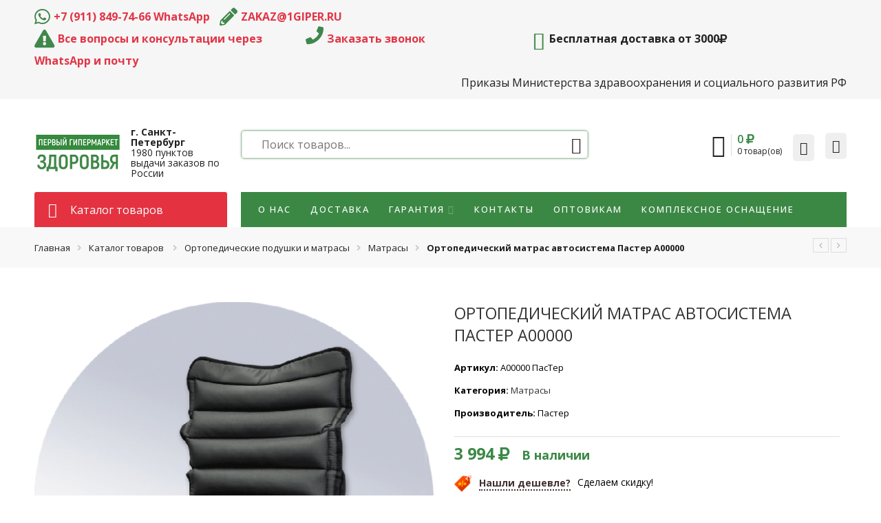

--- FILE ---
content_type: text/html; charset=UTF-8
request_url: https://1giper.ru/catalog/podushki-i-matrasy/matrasy/ortopedicheskij-matras-avtosistema-paster-a00000/
body_size: 30669
content:
<!DOCTYPE html>
<html lang="ru-RU" prefix="og: http://ogp.me/ns#">
<head>
<meta charset="UTF-8" />
<meta http-equiv="X-UA-Compatible" content="IE=Edge" >
<meta name="viewport" content="width=device-width, initial-scale=1.0, maximum-scale=1.0, user-scalable=no" />

<link rel="profile" href="http://gmpg.org/xfn/11" />
<link rel="pingback" href="https://1giper.ru/xmlrpc.php" />

    <link rel="shortcut icon" href="/wp-content/uploads/2018/06/favicon.ico" />



				<script type="text/javascript">document.documentElement.className = document.documentElement.className + ' yes-js js_active js'</script>
			<script type="text/javascript">var ajaxurl="https://1giper.ru/wp-admin/admin-ajax.php";</script><script type="text/javascript">var search_options={"live_search_template":"<div class=\"item-search\"><a href=\"{{url}}\" class=\"lt-link-item-search\" title=\"{{title}}\"><img src=\"{{image}}\" class=\"lt-item-image-search\" height=\"60\" width=\"60\" \/><div class=\"lt-item-title-search\"><p>{{title}}<\/p><\/div><\/a><\/div>","enable_live_search":1};</script><link type="text/css" media="all" href="https://1giper.ru/wp-content/cache/autoptimize/css/autoptimize_b7b81bef985bf3d2d139df45e41a43fb.css" rel="stylesheet" /><title>Купить Ортопедический матрас автосистема Пастер А00000 в интернет магазине</title>
			
		<meta name="description" content="Ортопедический матрас автосистема Пастер А00000 и другие товары для здоровья в ассортименте, приобрести в интернет магазине «Первый гипермаркет здоровья». Для заказа звоните по телефону 8 (800) 600-59-21. Доставка по России"/>
<link rel="canonical" href="https://1giper.ru/catalog/podushki-i-matrasy/matrasy/ortopedicheskij-matras-avtosistema-paster-a00000/" />
<meta property="og:locale" content="ru_RU" />
<meta property="og:type" content="article" />
<meta property="og:title" content="Купить Ортопедический матрас автосистема Пастер А00000 в интернет магазине" />
<meta property="og:description" content="Ортопедический матрас автосистема Пастер А00000 и другие товары для здоровья в ассортименте, приобрести в интернет магазине «Первый гипермаркет здоровья». Для заказа звоните по телефону 8 (800) 600-59-21. Доставка по России" />
<meta property="og:url" content="https://1giper.ru/catalog/podushki-i-matrasy/matrasy/ortopedicheskij-matras-avtosistema-paster-a00000/" />
<meta property="og:site_name" content="1giper.ru" />
<meta property="og:image" content="https://1giper.ru/wp-content/uploads/2018/09/А00000.png" />
<meta property="og:image:secure_url" content="https://1giper.ru/wp-content/uploads/2018/09/А00000.png" />
<meta property="og:image:width" content="600" />
<meta property="og:image:height" content="600" />
<meta name="twitter:card" content="summary_large_image" />
<meta name="twitter:description" content="Ортопедический матрас автосистема Пастер А00000 и другие товары для здоровья в ассортименте, приобрести в интернет магазине «Первый гипермаркет здоровья». Для заказа звоните по телефону 8 (800) 600-59-21. Доставка по России" />
<meta name="twitter:title" content="Купить Ортопедический матрас автосистема Пастер А00000 в интернет магазине" />
<meta name="twitter:image" content="https://1giper.ru/wp-content/uploads/2018/09/А00000.png" />
<script type='application/ld+json'>{"@context":"https:\/\/schema.org","@type":"Organization","url":"https:\/\/1giper.ru\/","sameAs":["https:\/\/www.instagram.com\/1giper.ru\/"],"@id":"https:\/\/1giper.ru\/#organization","name":"1giper.ru","logo":"http:\/\/1giper.ru\/wp-content\/uploads\/2018\/06\/logo-medium.png"}</script>
<script type='application/ld+json'>{"@context":"https:\/\/schema.org","@type":"BreadcrumbList","itemListElement":[{"@type":"ListItem","position":1,"item":{"@id":"https:\/\/1giper.ru\/","name":"\u0413\u043b\u0430\u0432\u043d\u0430\u044f \u0441\u0442\u0440\u0430\u043d\u0438\u0446\u0430"}},{"@type":"ListItem","position":2,"item":{"@id":"https:\/\/1giper.ru\/catalog\/","name":"\u0422\u043e\u0432\u0430\u0440\u044b"}},{"@type":"ListItem","position":3,"item":{"@id":"https:\/\/1giper.ru\/catalog\/podushki-i-matrasy\/matrasy\/ortopedicheskij-matras-avtosistema-paster-a00000\/","name":"\u041e\u0440\u0442\u043e\u043f\u0435\u0434\u0438\u0447\u0435\u0441\u043a\u0438\u0439 \u043c\u0430\u0442\u0440\u0430\u0441 \u0430\u0432\u0442\u043e\u0441\u0438\u0441\u0442\u0435\u043c\u0430 \u041f\u0430\u0441\u0442\u0435\u0440 \u041000000"}}]}</script>
<link rel='dns-prefetch' href='//points.boxberry.de' />
<link rel='dns-prefetch' href='//fonts.googleapis.com' />
<link rel='dns-prefetch' href='//s.w.org' />
<link rel="alternate" type="application/rss+xml" title="1giper.ru &raquo; Лента" href="https://1giper.ru/feed/" />
<link rel="alternate" type="application/rss+xml" title="1giper.ru &raquo; Лента комментариев" href="https://1giper.ru/comments/feed/" />
		<script type="text/javascript">
			window._wpemojiSettings = {"baseUrl":"https:\/\/s.w.org\/images\/core\/emoji\/11.2.0\/72x72\/","ext":".png","svgUrl":"https:\/\/s.w.org\/images\/core\/emoji\/11.2.0\/svg\/","svgExt":".svg","source":{"concatemoji":"https:\/\/1giper.ru\/wp-includes\/js\/wp-emoji-release.min.js?ver=5.1.10"}};
			!function(e,a,t){var n,r,o,i=a.createElement("canvas"),p=i.getContext&&i.getContext("2d");function s(e,t){var a=String.fromCharCode;p.clearRect(0,0,i.width,i.height),p.fillText(a.apply(this,e),0,0);e=i.toDataURL();return p.clearRect(0,0,i.width,i.height),p.fillText(a.apply(this,t),0,0),e===i.toDataURL()}function c(e){var t=a.createElement("script");t.src=e,t.defer=t.type="text/javascript",a.getElementsByTagName("head")[0].appendChild(t)}for(o=Array("flag","emoji"),t.supports={everything:!0,everythingExceptFlag:!0},r=0;r<o.length;r++)t.supports[o[r]]=function(e){if(!p||!p.fillText)return!1;switch(p.textBaseline="top",p.font="600 32px Arial",e){case"flag":return s([55356,56826,55356,56819],[55356,56826,8203,55356,56819])?!1:!s([55356,57332,56128,56423,56128,56418,56128,56421,56128,56430,56128,56423,56128,56447],[55356,57332,8203,56128,56423,8203,56128,56418,8203,56128,56421,8203,56128,56430,8203,56128,56423,8203,56128,56447]);case"emoji":return!s([55358,56760,9792,65039],[55358,56760,8203,9792,65039])}return!1}(o[r]),t.supports.everything=t.supports.everything&&t.supports[o[r]],"flag"!==o[r]&&(t.supports.everythingExceptFlag=t.supports.everythingExceptFlag&&t.supports[o[r]]);t.supports.everythingExceptFlag=t.supports.everythingExceptFlag&&!t.supports.flag,t.DOMReady=!1,t.readyCallback=function(){t.DOMReady=!0},t.supports.everything||(n=function(){t.readyCallback()},a.addEventListener?(a.addEventListener("DOMContentLoaded",n,!1),e.addEventListener("load",n,!1)):(e.attachEvent("onload",n),a.attachEvent("onreadystatechange",function(){"complete"===a.readyState&&t.readyCallback()})),(n=t.source||{}).concatemoji?c(n.concatemoji):n.wpemoji&&n.twemoji&&(c(n.twemoji),c(n.wpemoji)))}(window,document,window._wpemojiSettings);
		</script>
		
	












































<link rel='stylesheet' property='stylesheet' id='lt-googlefonts-css'  href='https://fonts.googleapis.com/css?family=PT+Sans%3A100%2C100italic%2C200%2C200italic%2C300%2C300italic%2C400%2C400italic%2C500%2C500italic%2C600%2C600italic%2C700%2C700italic%2C900%2C900italic%7COpen+Sans%3A100%2C100italic%2C200%2C200italic%2C300%2C300italic%2C400%2C400italic%2C500%2C500italic%2C600%2C600italic%2C700%2C700italic%2C900%2C900italic%7COpen+Sans%3A100%2C100italic%2C200%2C200italic%2C300%2C300italic%2C400%2C400italic%2C500%2C500italic%2C600%2C600italic%2C700%2C700italic%2C900%2C900italic%7COpen+Sans%3A100%2C100italic%2C200%2C200italic%2C300%2C300italic%2C400%2C400italic%2C500%2C500italic%2C600%2C600italic%2C700%2C700italic%2C900%2C900italic&#038;subset=cyrillic%2Cvietnamese%2Cgreek%2Cgreek-ext%2Ccyrillic-ext%2Clatin%2Clatin&#038;ver=5.1.10' type='text/css' media='all' />

<script type='text/javascript' src='https://1giper.ru/wp-includes/js/jquery/jquery.js?ver=1.12.4'></script>


<script type='text/javascript'>
/* <![CDATA[ */
var lvca_settings = {"mobile_width":"780","custom_css":""};
/* ]]> */
</script>



<script type='text/javascript'>
/* <![CDATA[ */
var wc_add_to_cart_params = {"ajax_url":"\/wp-admin\/admin-ajax.php","wc_ajax_url":"\/?wc-ajax=%%endpoint%%","i18n_view_cart":"\u041f\u0440\u043e\u0441\u043c\u043e\u0442\u0440 \u043a\u043e\u0440\u0437\u0438\u043d\u044b","cart_url":"https:\/\/1giper.ru\/cart\/","is_cart":"","cart_redirect_after_add":"no"};
/* ]]> */
</script>

<script type='text/javascript' src='https://points.boxberry.de/js/boxberry.js?ver=5.1.10'></script>


















<link rel='https://api.w.org/' href='https://1giper.ru/wp-json/' />
<link rel="EditURI" type="application/rsd+xml" title="RSD" href="https://1giper.ru/xmlrpc.php?rsd" />
<link rel="wlwmanifest" type="application/wlwmanifest+xml" href="https://1giper.ru/wp-includes/wlwmanifest.xml" /> 
<meta name="generator" content="WordPress 5.1.10" />
<meta name="generator" content="WooCommerce 3.5.5" />
<link rel='shortlink' href='https://1giper.ru/?p=37483' />
<link rel="alternate" type="application/json+oembed" href="https://1giper.ru/wp-json/oembed/1.0/embed?url=https%3A%2F%2F1giper.ru%2Fcatalog%2Fpodushki-i-matrasy%2Fmatrasy%2Fortopedicheskij-matras-avtosistema-paster-a00000%2F" />
<link rel="alternate" type="text/xml+oembed" href="https://1giper.ru/wp-json/oembed/1.0/embed?url=https%3A%2F%2F1giper.ru%2Fcatalog%2Fpodushki-i-matrasy%2Fmatrasy%2Fortopedicheskij-matras-avtosistema-paster-a00000%2F&#038;format=xml" />
        <script type="text/javascript">
            (function () {
                window.lvca_fs = {can_use_premium_code: false};
            })();
        </script>
        <script type="text/javascript">window.wp_data = {"ajax_url":"https:\/\/1giper.ru\/wp-admin\/admin-ajax.php"};</script>        <meta property="og:title" content="Ортопедический матрас автосистема Пастер А00000" />
                                                    <meta property="og:image" content="https://1giper.ru/wp-content/uploads/2018/09/А00000.png" />
                            <meta property="og:url" content="https://1giper.ru/catalog/podushki-i-matrasy/matrasy/ortopedicheskij-matras-avtosistema-paster-a00000/" />
        	<noscript><style>.woocommerce-product-gallery{ opacity: 1 !important; }</style></noscript>
	<meta name="generator" content="Powered by WPBakery Page Builder - drag and drop page builder for WordPress."/>
<script type="text/javascript">
 /* <![CDATA[ */
var buyone_ajax = {"ajaxurl":"https:\/\/1giper.ru\/wp-admin\/admin-ajax.php","variation":0}; 
 /* ]]> */
</script>
	
		<script>
		(function(d) {
			var s = d.createElement('script');
			s.defer = true;
			s.src = 'https://multisearch.io/plugin/10767';
			if (d.head) d.head.appendChild(s);
		})(document);
	</script>
	        <script type="text/javascript">
            var woof_is_permalink =1;

            var woof_shop_page = "";
        
            var woof_really_curr_tax = {};
            var woof_current_page_link = location.protocol + '//' + location.host + location.pathname;
            //***lets remove pagination from woof_current_page_link
            woof_current_page_link = woof_current_page_link.replace(/\page\/[0-9]+/, "");
                            woof_current_page_link = "https://1giper.ru/catalog/";
                            var woof_link = 'https://1giper.ru/wp-content/plugins/woocommerce-products-filter/';

                </script>

        <noscript><style> .wpb_animate_when_almost_visible { opacity: 1; }</style></noscript>  
</head>

<body class="product-template-default single single-product postid-37483 woocommerce woocommerce-page woocommerce-no-js antialiased product-zoom wpb-js-composer js-comp-ver-6.1 vc_responsive">
<div id="wrapper" class="fixNav-enabled">
            <div class="fixed-header-area hide-for-small hide-for-medium">
                <div class="fixed-header">
                    <div class="row">
                        <div class="large-12 columns header-container"> 
                            <!-- Logo -->
                            <div class="logo-wrapper">
                                <div class="logo"><a href="https://1giper.ru/" title="1giper.ru - Первый Гипермаркет Здоровья" rel="home"><img src="/wp-content/uploads/2018/06/logo-web.png" class="header_logo" alt="1giper.ru" /></a></div>                            </div>
                            <!-- Main navigation - Full width style -->
                            <div class="wide-nav">
                                <div class="nav-wrapper inline-block main-menu-type-1"><ul class="header-nav"><li  class="menu-item menu-item-type-post_type menu-item-object-page default-menu root-item lt_even"><a title="О нас" href="https://1giper.ru/about-us/">О нас</a></li>
<li  class="menu-item menu-item-type-post_type menu-item-object-page default-menu root-item lt_odd"><a title="Доставка" href="https://1giper.ru/delivery/">Доставка</a></li>
<li  class="menu-item menu-item-type-post_type menu-item-object-page menu-item-has-children menu-parent-item default-menu root-item lt_even"><a title="Гарантия" href="https://1giper.ru/garantija-na-nash-tovar/">Гарантия</a><div class="nav-dropdown"><div class="div-sub"><ul class="sub-menu">	<li  class="menu-item menu-item-type-post_type menu-item-object-page"><a title="Гарантия на наш товар" href="https://1giper.ru/garantija-na-nash-tovar/">Гарантия на наш товар</a></li>
	<li  class="menu-item menu-item-type-post_type menu-item-object-page"><a title="Оплата" href="https://1giper.ru/oplata/">Оплата</a></li>
	<li  class="menu-item menu-item-type-custom menu-item-object-custom"><a title="Акции" href="/topics/akcii/">Акции</a></li>
	<li  class="menu-item menu-item-type-post_type menu-item-object-page"><a title="Обмен и возврат" href="https://1giper.ru/obmen-i-vozvrat/">Обмен и возврат</a></li>
</ul></div></div></li>
<li  class="menu-item menu-item-type-post_type menu-item-object-page default-menu root-item lt_odd"><a title="Контакты" href="https://1giper.ru/contact/">Контакты</a></li>
<li  class="menu-item menu-item-type-post_type menu-item-object-page default-menu root-item lt_even"><a title="Оптовикам" href="https://1giper.ru/optovikam/">Оптовикам</a></li>
<li  class="menu-item menu-item-type-post_type menu-item-object-page default-menu root-item lt_odd"><a title="Комплексное оснащение" href="https://1giper.ru/kompleksnoe-osnashhenie-medicinskih-kabinetov/">Комплексное оснащение</a></li>
</ul></div><!-- nav-wrapper -->                            </div>
                            <div class="header-utilities">
                                                                <div class="mini-cart cart-inner mini-cart-type-full inline-block"><a href="javascript:void(0);" class="cart-link"><div class="lt-icon-wrap left"><span class="cart-icon icon giper-icon-cart"></span></div><div class="lt-info-wrap right"><span class="cart-count"><span class="total-price"><span class="woocommerce-Price-amount amount">0&nbsp;<span class="woocommerce-Price-currencySymbol"><i class='fa fa-rub' aria-hidden='true'></i></span></span></span></span><span class="products-number lt-product-empty"><span class="lt-sl">0</span><span class="lt-label-sl"> товар(ов)</span></span></div></a></div>                            </div>
                        </div>
                    </div>
                </div>
            </div>
            <div class="header-wrapper header-type-2">
        <div id="top-bar" class="top-bar">
        <div class="row">
            <div class="large-12 columns">
                <div class="left-text left">
                    <div class="inner-block">
                        <div class="topbar-flex"><div class="top-phones">
<div class="to-left" style="display:inline;">
	<i class="secondary-color fa fa-whatsapp"></i><a href="https://wa.me/message/4WO4SSXRR5ROC1"><b>+7 (911) 849-74-66 WhatsApp</b></a><br>
	 <i class="secondary-color fa fa-pencil"></i><a href="mailto:zakaz@1giper.ru"><b>ZAKAZ@1GIPER.RU</b></a><br>
 </div>
 <div class="to-right">
<div>
	 <i class="secondary-color fa fa-exclamation-triangle"></i><a href="tel:84951207480"><b>Все вопросы и консультации через WhatsApp и почту</b></a><br></div>
 <div><i class="secondary-color fa fa-phone"></i><a class="callback-popup" href="#"><b>Заказать звонок</b></a></div>
 <br></div></div> <div class="topbar-info"><a href="/delivery#free-delivery"><i class="giper-icon-delivery-truck"></i> Бесплатная доставка от 3000<i class="fa fa-rub"></i></a></div></div>                    </div>
                </div>
                <div class="right-text right">
                    <div class="topbar-menu-container">
                        <ul><li  class="menu-item menu-item-type-post_type menu-item-object-page default-menu root-item lt_even"><a title="Приказы Министерства здравоохранения и социального развития РФ" href="https://1giper.ru/prikazy/">Приказы Министерства здравоохранения и социального развития РФ</a></li>
</ul>                    </div>
                </div>
            </div>
        </div>
    </div>
    <div class="sticky-wrapper">
        <header id="masthead" class="site-header">
            <div class="row">
                <div class="large-12 columns header-container">
                    <!-- Mobile Menu -->
                    <div class="mobile-menu">
                                <div class="row">
            <div class="large-12 columns">
                <table>
                    <tr>
                        <td class="lt-td-20">
                            <div class="mini-icon-mobile">
                                <a href="javascript:void(0);" class="mobile_toggle"><span class="icon-menu"></span></a>
                                <a class="icon pe-7s-search mobile-search" href="javascript:void(0);"></a>
                            </div>
                        </td>

                        <td class="lt-td-50">
                            <div class="logo-wrapper">
                                <div class="logo"><a href="https://1giper.ru/" title="1giper.ru - Первый Гипермаркет Здоровья" rel="home"><img src="/wp-content/uploads/2018/06/logo-web.png" class="header_logo" alt="1giper.ru" /></a></div>                            </div>
                        </td>

                        <td class="lt-td-30">
                            <div class="mini-cart">
                                <div class="mini-cart cart-inner mini-cart-type-full inline-block"><a href="javascript:void(0);" class="cart-link"><div class="lt-icon-wrap left"><span class="cart-icon icon giper-icon-cart"></span></div><div class="lt-info-wrap right"><span class="cart-count"><span class="total-price"><span class="woocommerce-Price-amount amount">0&nbsp;<span class="woocommerce-Price-currencySymbol"><i class='fa fa-rub' aria-hidden='true'></i></span></span></span></span><span class="products-number lt-product-empty"><span class="lt-sl">0</span><span class="lt-label-sl"> товар(ов)</span></span></div></a></div>                            </div>
                        </td>
                    </tr>
                </table>
            </div>
        </div>
                            </div>
                    <div class="row lt-hide-for-mobile lt-only-desktop">
                        <!-- Logo -->
                        <div class="logo-wrapper large-3 columns">
                            <div class="logo"><a href="https://1giper.ru/" title="1giper.ru - Первый Гипермаркет Здоровья" rel="home"><img src="/wp-content/uploads/2018/06/logo-web.png" class="header_logo" alt="1giper.ru" /></a></div>                            <a class="logo-text" href="/delivery"><b>г. Санкт-Петербург</b> <br> 1980 пунктов выдачи заказов по России</a>
                        </div>
                        <div class="large-9 columns">
                            <div class="row">
                                <div class="large-7 columns">
                                    <div class="lt-search-space lt_search_full"><div class="lt-show-search-form">
<div class="search-wrapper lt-ajaxsearchform-container 1088822025_container">
    <form method="get" class="lt-ajaxsearchform" action="https://1giper.ru/">
        <div class="search-control-group control-group">
            <label class="sr-only screen-reader-text">
                Поиск...            </label>
            <input id="lt-input-1088822025" type="text" class="search-field search-input live-search-input" value="" name="s" placeholder="Поиск товаров..." />
                        <input type="submit" name="page" value="" />
            <input type="hidden" class="search-param" name="post_type" value="product" />
        </div>
    </form>
</div></div></div>                                </div>
                                <div class="large-5 columns">
                                    <ul class="header-icons">
                                        <li class="first lt-icon-mini-cart"><div class="mini-cart cart-inner mini-cart-type-full inline-block"><a href="javascript:void(0);" class="cart-link"><div class="lt-icon-wrap left"><span class="cart-icon icon giper-icon-cart"></span></div><div class="lt-info-wrap right"><span class="cart-count"><span class="total-price"><span class="woocommerce-Price-amount amount">0&nbsp;<span class="woocommerce-Price-currencySymbol"><i class='fa fa-rub' aria-hidden='true'></i></span></span></span></span><span class="products-number lt-product-empty"><span class="lt-sl">0</span><span class="lt-label-sl"> товар(ов)</span></span></div></a></div></li><li class="lt-icon-wishlist"><a class="wishlist-link" href="javascript:void(0);" title="Избранное"><i class="pe7-icon pe-7s-like"></i><span class="wishlist-number lt-product-empty"><span class="lt-sl">0</span></span></a></li>                                        <li class="lt-icon-account"><div class="header-account">
    <ul class="lt-menus-account"><li class="menu-item color"><a class="lt-login-register-ajax" data-enable="1" href="https://1giper.ru/my-account/" title="Вход или регистрация"><span class="pe7-icon pe-7s-user"></span><span class="lt-login-title">Вход или регистрация</span></a></li></ul></div>
</li>
                                    </ul>
                                </div>
                            </div>
                        </div>
                    </div>
                </div>
            </div>
            <div class="lt-mgr-top-20">
                <div class="row wide-nav">
                    <div class="large-3 columns">
                        <div id="lt-menu-vertical-header">
                                        <div class="vertical-menu lt-vertical-header">
                <div class="title-inner">
                    <h5 class="section-title lt-title-vertical-menu">
                        <span>Каталог товаров</span>
                    </h5>
                </div>
                <div class="vertical-menu-container">
                    <ul class="vertical-menu-wrapper">
                        <li  class="menu-item menu-item-type-taxonomy menu-item-object-product_cat current-product-ancestor menu-item-has-children menu-parent-item default-menu root-item lt_even"><a title="Ортопедические подушки и матрасы" href="https://1giper.ru/category/podushki-i-matrasy/">Ортопедические подушки и матрасы</a><div class="nav-dropdown"><div class="div-sub"><ul class="sub-menu">	<li  class="menu-item menu-item-type-taxonomy menu-item-object-product_cat menu-item-has-children menu-parent-item"><a title="Подушки" href="https://1giper.ru/category/podushki-i-matrasy/podushki/">Подушки</a><div class="nav-column-links"><div class="div-sub"><ul class="sub-menu">		<li  class="menu-item menu-item-type-taxonomy menu-item-object-product_cat"><a title="Подушки для новорожденных" href="https://1giper.ru/category/podushki-i-matrasy/podushki/podushki-dlya-novorozhdennyh/">Подушки для новорожденных</a></li>
		<li  class="menu-item menu-item-type-taxonomy menu-item-object-product_cat"><a title="Подушки для детей" href="https://1giper.ru/category/podushki-i-matrasy/podushki/podushki-dlya-detey/">Подушки для детей</a></li>
		<li  class="menu-item menu-item-type-taxonomy menu-item-object-product_cat"><a title="Подушки для шеи" href="https://1giper.ru/category/podushki-i-matrasy/podushki/podushki-dlya-shei/">Подушки для шеи</a></li>
		<li  class="menu-item menu-item-type-taxonomy menu-item-object-product_cat"><a title="Подушки с эффектом памяти" href="https://1giper.ru/category/podushki-i-matrasy/podushki/podushki-s-jeffektom-pamjati/">Подушки с эффектом памяти</a></li>
		<li  class="menu-item menu-item-type-taxonomy menu-item-object-product_cat"><a title="Подушки для путешествий" href="https://1giper.ru/category/podushki-i-matrasy/podushki/podushki-dlya-puteshestviy/">Подушки для путешествий</a></li>
		<li  class="menu-item menu-item-type-taxonomy menu-item-object-product_cat"><a title="Подушки для сидения" href="https://1giper.ru/category/podushki-i-matrasy/podushki/podushki-drugie/">Подушки для сидения</a></li>
		<li  class="menu-item menu-item-type-taxonomy menu-item-object-product_cat"><a title="Охлаждающие подушки" href="https://1giper.ru/category/podushki-i-matrasy/podushki/ohlazhdayushchie-podushki/">Охлаждающие подушки</a></li>
	</ul></div></div></li>
	<li  class="menu-item menu-item-type-taxonomy menu-item-object-product_cat current-product-ancestor current-menu-parent current-product-parent menu-item-has-children menu-parent-item"><a title="Матрасы" href="https://1giper.ru/category/podushki-i-matrasy/matrasy/">Матрасы</a><div class="nav-column-links"><div class="div-sub"><ul class="sub-menu">		<li  class="menu-item menu-item-type-taxonomy menu-item-object-product_cat"><a title="Детские матрасы" href="https://1giper.ru/category/podushki-i-matrasy/matrasy/detskie-matrasy/">Детские матрасы</a></li>
	</ul></div></div></li>
</ul></div></div></li>
<li  class="menu-item menu-item-type-taxonomy menu-item-object-product_cat menu-item-has-children menu-parent-item default-menu root-item lt_odd"><a title="Корсеты" href="https://1giper.ru/category/korsety/">Корсеты</a><div class="nav-dropdown"><div class="div-sub"><ul class="sub-menu">	<li  class="menu-item menu-item-type-taxonomy menu-item-object-product_cat"><a title="Грудопоясничный корсет" href="https://1giper.ru/category/korsety/grudopoyasnichniy-korset/">Грудопоясничный корсет</a></li>
	<li  class="menu-item menu-item-type-taxonomy menu-item-object-product_cat"><a title="Грудной корсет" href="https://1giper.ru/category/korsety/grudnoy-korset/">Грудной корсет</a></li>
	<li  class="menu-item menu-item-type-taxonomy menu-item-object-product_cat"><a title="Корсет поясничный" href="https://1giper.ru/category/korsety/korset-poyasnichniy/">Корсет поясничный</a></li>
	<li  class="menu-item menu-item-type-taxonomy menu-item-object-product_cat"><a title="Пояснично-крестцовый корсет" href="https://1giper.ru/category/korsety/poyasnichno-krestcoviy-korset/">Пояснично-крестцовый корсет</a></li>
	<li  class="menu-item menu-item-type-taxonomy menu-item-object-product_cat"><a title="Корректоры осанки, реклинаторы" href="https://1giper.ru/category/korsety/korrektory-osanki-reklinatory/">Корректоры осанки, реклинаторы</a></li>
</ul></div></div></li>
<li  class="menu-item menu-item-type-taxonomy menu-item-object-product_cat menu-item-has-children menu-parent-item default-menu root-item lt_even"><a title="Бандажи" href="https://1giper.ru/category/bandazhi-korsety-ortezy/">Бандажи</a><div class="nav-dropdown"><div class="div-sub"><ul class="sub-menu">	<li  class="menu-item menu-item-type-taxonomy menu-item-object-product_cat"><a title="Бандаж на руку" href="https://1giper.ru/category/bandazhi-korsety-ortezy/bandazh-na-ruku/">Бандаж на руку</a></li>
	<li  class="menu-item menu-item-type-taxonomy menu-item-object-product_cat"><a title="Бандаж на палец" href="https://1giper.ru/category/bandazhi-korsety-ortezy/bandazh-na-palec/">Бандаж на палец</a></li>
	<li  class="menu-item menu-item-type-taxonomy menu-item-object-product_cat"><a title="Бандаж на локоть" href="https://1giper.ru/category/bandazhi-korsety-ortezy/bandazh-na-lokot/">Бандаж на локоть</a></li>
	<li  class="menu-item menu-item-type-taxonomy menu-item-object-product_cat"><a title="Бандаж на плечо" href="https://1giper.ru/category/bandazhi-korsety-ortezy/bandazh-na-plecho/">Бандаж на плечо</a></li>
	<li  class="menu-item menu-item-type-taxonomy menu-item-object-product_cat"><a title="Бандаж на голеностоп" href="https://1giper.ru/category/bandazhi-korsety-ortezy/bandazh-na-golenostop/">Бандаж на голеностоп</a></li>
	<li  class="menu-item menu-item-type-taxonomy menu-item-object-product_cat"><a title="Бандаж на колено" href="https://1giper.ru/category/bandazhi-korsety-ortezy/bandazh-na-koleno/">Бандаж на колено</a></li>
	<li  class="menu-item menu-item-type-taxonomy menu-item-object-product_cat"><a title="Бандаж тазобедренный" href="https://1giper.ru/category/bandazhi-korsety-ortezy/bandazh-tazobedrenniy/">Бандаж тазобедренный</a></li>
	<li  class="menu-item menu-item-type-taxonomy menu-item-object-product_cat"><a title="Бандажи послеоперационные" href="https://1giper.ru/category/bandazhi-korsety-ortezy/bandazhi-posleoperacionnye/">Бандажи послеоперационные</a></li>
	<li  class="menu-item menu-item-type-taxonomy menu-item-object-product_cat"><a title="Бандаж поясничный" href="https://1giper.ru/category/bandazhi-korsety-ortezy/bandazh-poyasnichniy/">Бандаж поясничный</a></li>
	<li  class="menu-item menu-item-type-taxonomy menu-item-object-product_cat"><a title="Бандаж противорадикулитный" href="https://1giper.ru/category/bandazhi-korsety-ortezy/bandazh-protivoradikulitniy/">Бандаж противорадикулитный</a></li>
	<li  class="menu-item menu-item-type-taxonomy menu-item-object-product_cat"><a title="Бандаж для паховой грыжи" href="https://1giper.ru/category/bandazhi-korsety-ortezy/bandazh-dlja-pahovoj-gryzhi/">Бандаж для паховой грыжи</a></li>
	<li  class="menu-item menu-item-type-taxonomy menu-item-object-product_cat"><a title="Бандажи при опущении" href="https://1giper.ru/category/bandazhi-korsety-ortezy/bandazhi-pri-opushhenii/">Бандажи при опущении</a></li>
	<li  class="menu-item menu-item-type-taxonomy menu-item-object-product_cat"><a title="Пупочный бандаж" href="https://1giper.ru/category/bandazhi-korsety-ortezy/pupochnyj-bandazh/">Пупочный бандаж</a></li>
	<li  class="menu-item menu-item-type-taxonomy menu-item-object-product_cat"><a title="Дородовой бандаж" href="https://1giper.ru/category/bandazhi-korsety-ortezy/dorodovoy-bandazh/">Дородовой бандаж</a></li>
	<li  class="menu-item menu-item-type-taxonomy menu-item-object-product_cat"><a title="Послеродовой бандаж" href="https://1giper.ru/category/bandazhi-korsety-ortezy/poslerodovyj-bandazh/">Послеродовой бандаж</a></li>
	<li  class="menu-item menu-item-type-taxonomy menu-item-object-product_cat"><a title="Тейпы" href="https://1giper.ru/category/bandazhi-korsety-ortezy/teypy/">Тейпы</a></li>
	<li  class="menu-item menu-item-type-taxonomy menu-item-object-product_cat"><a title="Шейный бандаж" href="https://1giper.ru/category/bandazhi-korsety-ortezy/shejnyj-bandazh/">Шейный бандаж</a></li>
</ul></div></div></li>
<li  class="menu-item menu-item-type-taxonomy menu-item-object-product_cat menu-item-has-children menu-parent-item default-menu root-item lt_odd"><a title="Ортезы" href="https://1giper.ru/category/bandazhi-korsety-ortezy/ortezy/">Ортезы</a><div class="nav-dropdown"><div class="div-sub"><ul class="sub-menu">	<li  class="menu-item menu-item-type-taxonomy menu-item-object-product_cat"><a title="Ортез на голеностоп" href="https://1giper.ru/category/bandazhi-korsety-ortezy/ortezy/ortez-na-golenostop/">Ортез на голеностоп</a></li>
	<li  class="menu-item menu-item-type-taxonomy menu-item-object-product_cat"><a title="Ортезы на колено" href="https://1giper.ru/category/bandazhi-korsety-ortezy/ortezy/ortez-na-koleno/">Ортезы на колено</a></li>
</ul></div></div></li>
<li  class="menu-item menu-item-type-taxonomy menu-item-object-product_cat menu-item-has-children menu-parent-item default-menu root-item lt_even"><a title="Ортопедические стельки" href="https://1giper.ru/category/ortopedicheskie-stelki/">Ортопедические стельки</a><div class="nav-dropdown"><div class="div-sub"><ul class="sub-menu">	<li  class="menu-item menu-item-type-taxonomy menu-item-object-product_cat"><a title="Корректоры стопы и пальцев" href="https://1giper.ru/category/ortopedicheskie-stelki/korrektory-stopy-i-palcev/">Корректоры стопы и пальцев</a></li>
	<li  class="menu-item menu-item-type-taxonomy menu-item-object-product_cat"><a title="Межпальцевые разделители" href="https://1giper.ru/category/ortopedicheskie-stelki/mezhpalcevye-razdeliteli/">Межпальцевые разделители</a></li>
	<li  class="menu-item menu-item-type-taxonomy menu-item-object-product_cat"><a title="Пелоты" href="https://1giper.ru/category/ortopedicheskie-stelki/peloty/">Пелоты</a></li>
	<li  class="menu-item menu-item-type-taxonomy menu-item-object-product_cat"><a title="Полустельки" href="https://1giper.ru/category/ortopedicheskie-stelki/polustelki/">Полустельки</a></li>
	<li  class="menu-item menu-item-type-taxonomy menu-item-object-product_cat"><a title="Подпяточники" href="https://1giper.ru/category/ortopedicheskie-stelki/podpyatochniki/">Подпяточники</a></li>
</ul></div></div></li>
<li  class="menu-item menu-item-type-taxonomy menu-item-object-product_cat menu-item-has-children menu-parent-item default-menu root-item lt_odd"><a title="Ортопедическая обувь" href="https://1giper.ru/category/ortopedicheskaja-obuv/">Ортопедическая обувь</a><div class="nav-dropdown"><div class="div-sub"><ul class="sub-menu">	<li  class="menu-item menu-item-type-taxonomy menu-item-object-product_cat"><a title="Детская обувь" href="https://1giper.ru/category/ortopedicheskaja-obuv/detskaya-obuv/">Детская обувь</a></li>
	<li  class="menu-item menu-item-type-taxonomy menu-item-object-product_cat"><a title="Женская обувь" href="https://1giper.ru/category/ortopedicheskaja-obuv/zhenskaya-obuv/">Женская обувь</a></li>
	<li  class="menu-item menu-item-type-taxonomy menu-item-object-product_cat"><a title="Мужская обувь" href="https://1giper.ru/category/ortopedicheskaja-obuv/muzhskaya-obuv/">Мужская обувь</a></li>
</ul></div></div></li>
<li  class="menu-item menu-item-type-taxonomy menu-item-object-product_cat menu-item-has-children menu-parent-item default-menu root-item lt_even"><a title="Компрессионный трикотаж" href="https://1giper.ru/category/kompressionnyj-trikotazh/">Компрессионный трикотаж</a><div class="nav-dropdown"><div class="div-sub"><ul class="sub-menu">	<li  class="menu-item menu-item-type-taxonomy menu-item-object-product_cat"><a title="Белье после мастэктомии" href="https://1giper.ru/category/kompressionnyj-trikotazh/bele-posle-mastektomii/">Белье после мастэктомии</a></li>
	<li  class="menu-item menu-item-type-taxonomy menu-item-object-product_cat"><a title="Корректирующее белье" href="https://1giper.ru/category/kompressionnyj-trikotazh/korrektirujushhee-bele/">Корректирующее белье</a></li>
	<li  class="menu-item menu-item-type-taxonomy menu-item-object-product_cat"><a title="Термобелье" href="https://1giper.ru/category/kompressionnyj-trikotazh/termobele/">Термобелье</a></li>
</ul></div></div></li>
<li  class="menu-item menu-item-type-taxonomy menu-item-object-product_cat menu-item-has-children menu-parent-item default-menu root-item lt_odd"><a title="Товары для лфк" href="https://1giper.ru/category/aktivnyj-obraz-zhizni-tovary-dlja-lfk/">Товары для лфк</a><div class="nav-dropdown"><div class="div-sub"><ul class="sub-menu">	<li  class="menu-item menu-item-type-taxonomy menu-item-object-product_cat"><a title="Балансировочная подушка" href="https://1giper.ru/category/aktivnyj-obraz-zhizni-tovary-dlja-lfk/balansirovochnaya-podushka/">Балансировочная подушка</a></li>
	<li  class="menu-item menu-item-type-taxonomy menu-item-object-product_cat"><a title="Гимнастические мячи" href="https://1giper.ru/category/aktivnyj-obraz-zhizni-tovary-dlja-lfk/gimnasticheskie-mjachi/">Гимнастические мячи</a></li>
	<li  class="menu-item menu-item-type-taxonomy menu-item-object-product_cat"><a title="Дыхательные тренажеры" href="https://1giper.ru/category/aktivnyj-obraz-zhizni-tovary-dlja-lfk/dyhatelnye-trenazhery/">Дыхательные тренажеры</a></li>
	<li  class="menu-item menu-item-type-taxonomy menu-item-object-product_cat"><a title="Массажные коврики" href="https://1giper.ru/category/aktivnyj-obraz-zhizni-tovary-dlja-lfk/massazhnye-kovriki/">Массажные коврики</a></li>
	<li  class="menu-item menu-item-type-taxonomy menu-item-object-product_cat"><a title="Мяч массажный" href="https://1giper.ru/category/aktivnyj-obraz-zhizni-tovary-dlja-lfk/myach-massazhniy/">Мяч массажный</a></li>
	<li  class="menu-item menu-item-type-taxonomy menu-item-object-product_cat"><a title="Массажеры" href="https://1giper.ru/category/aktivnyj-obraz-zhizni-tovary-dlja-lfk/massazhery/">Массажеры</a></li>
	<li  class="menu-item menu-item-type-taxonomy menu-item-object-product_cat"><a title="Скандинавские палки" href="https://1giper.ru/category/aktivnyj-obraz-zhizni-tovary-dlja-lfk/skandinavskie-palki/">Скандинавские палки</a></li>
	<li  class="menu-item menu-item-type-taxonomy menu-item-object-product_cat"><a title="Фитболы" href="https://1giper.ru/category/aktivnyj-obraz-zhizni-tovary-dlja-lfk/fitboly/">Фитболы</a></li>
	<li  class="menu-item menu-item-type-taxonomy menu-item-object-product_cat"><a title="Эспандеры" href="https://1giper.ru/category/aktivnyj-obraz-zhizni-tovary-dlja-lfk/espandery/">Эспандеры</a></li>
</ul></div></div></li>
<li  class="menu-item menu-item-type-taxonomy menu-item-object-product_cat menu-item-has-children menu-parent-item default-menu root-item lt_even"><a title="Средства реабилитации" href="https://1giper.ru/category/sredstva-reabilitacii/">Средства реабилитации</a><div class="nav-dropdown"><div class="div-sub"><ul class="sub-menu">	<li  class="menu-item menu-item-type-taxonomy menu-item-object-product_cat"><a title="Другое" href="https://1giper.ru/category/sredstva-reabilitacii/drugoe/">Другое</a></li>
	<li  class="menu-item menu-item-type-taxonomy menu-item-object-product_cat"><a title="Инвалидные коляски" href="https://1giper.ru/category/sredstva-reabilitacii/invalidnye-koljaski/">Инвалидные коляски</a></li>
	<li  class="menu-item menu-item-type-taxonomy menu-item-object-product_cat"><a title="Кресла-туалеты" href="https://1giper.ru/category/sredstva-reabilitacii/kresla-tualety/">Кресла-туалеты</a></li>
	<li  class="menu-item menu-item-type-taxonomy menu-item-object-product_cat"><a title="Костыли" href="https://1giper.ru/category/sredstva-reabilitacii/kostyli/">Костыли</a></li>
	<li  class="menu-item menu-item-type-taxonomy menu-item-object-product_cat"><a title="Противопролежневые матрасы" href="https://1giper.ru/category/sredstva-reabilitacii/1giper-internet-magazin-tovarov-dlja-zdorovja/">Противопролежневые матрасы</a></li>
	<li  class="menu-item menu-item-type-taxonomy menu-item-object-product_cat"><a title="Противопролежневые подушки" href="https://1giper.ru/category/sredstva-reabilitacii/protivoprolezhnevye-podushki/">Противопролежневые подушки</a></li>
	<li  class="menu-item menu-item-type-taxonomy menu-item-object-product_cat"><a title="Трости" href="https://1giper.ru/category/sredstva-reabilitacii/trosti/">Трости</a></li>
	<li  class="menu-item menu-item-type-taxonomy menu-item-object-product_cat"><a title="Ходунки" href="https://1giper.ru/category/sredstva-reabilitacii/hodunki/">Ходунки</a></li>
</ul></div></div></li>
<li  class="menu-item menu-item-type-taxonomy menu-item-object-product_cat menu-item-has-children menu-parent-item default-menu root-item lt_odd"><a title="Медицинская техника" href="https://1giper.ru/category/medicinskaja-tehnika/">Медицинская техника</a><div class="nav-dropdown"><div class="div-sub"><ul class="sub-menu">	<li  class="menu-item menu-item-type-taxonomy menu-item-object-product_cat"><a title="Пульсоксиметры" href="https://1giper.ru/category/medicinskaja-tehnika/pulsoksimetry/">Пульсоксиметры</a></li>
	<li  class="menu-item menu-item-type-taxonomy menu-item-object-product_cat"><a title="Весы" href="https://1giper.ru/category/medicinskaja-tehnika/vesy/">Весы</a></li>
	<li  class="menu-item menu-item-type-taxonomy menu-item-object-product_cat"><a title="Другая медицинская техника" href="https://1giper.ru/category/medicinskaja-tehnika/drugoe-medicinskaja-tehnika/">Другая медицинская техника</a></li>
	<li  class="menu-item menu-item-type-taxonomy menu-item-object-product_cat"><a title="Ингаляторы" href="https://1giper.ru/category/medicinskaja-tehnika/ingaljatory/">Ингаляторы</a></li>
	<li  class="menu-item menu-item-type-taxonomy menu-item-object-product_cat"><a title="Ирригаторы" href="https://1giper.ru/category/medicinskaja-tehnika/irrigatory/">Ирригаторы</a></li>
	<li  class="menu-item menu-item-type-taxonomy menu-item-object-product_cat"><a title="Тонометры" href="https://1giper.ru/category/medicinskaja-tehnika/tonometry/">Тонометры</a></li>
	<li  class="menu-item menu-item-type-taxonomy menu-item-object-product_cat"><a title="Термометры" href="https://1giper.ru/category/medicinskaja-tehnika/termometry/">Термометры</a></li>
</ul></div></div></li>
<li  class="menu-item menu-item-type-taxonomy menu-item-object-product_cat menu-item-has-children menu-parent-item default-menu root-item lt_even"><a title="Прочие товары" href="https://1giper.ru/category/prochie-tovary/">Прочие товары</a><div class="nav-dropdown"><div class="div-sub"><ul class="sub-menu">	<li  class="menu-item menu-item-type-taxonomy menu-item-object-product_cat"><a title="Перевязочные материалы" href="https://1giper.ru/category/prochie-tovary/perevyazochnye-materialy/">Перевязочные материалы</a></li>
	<li  class="menu-item menu-item-type-taxonomy menu-item-object-product_cat"><a title="Уходовая косметика" href="https://1giper.ru/category/prochie-tovary/uhodovaya-kosmetika/">Уходовая косметика</a></li>
</ul></div></div></li>
<li  class="menu-item menu-item-type-taxonomy menu-item-object-product_cat menu-item-has-children menu-parent-item default-menu root-item lt_odd"><a title="Товары для защиты от коронавирусной инфекции COVID-19" href="https://1giper.ru/category/tovary-dlja-zashhity-ot-koronavirusnoj-infekcii-covid-19/">Товары для защиты от коронавирусной инфекции COVID-19</a><div class="nav-dropdown"><div class="div-sub"><ul class="sub-menu">	<li  class="menu-item menu-item-type-taxonomy menu-item-object-product_cat"><a title="Медицинские маски" href="https://1giper.ru/category/tovary-dlja-zashhity-ot-koronavirusnoj-infekcii-covid-19/medicinskie-maski/">Медицинские маски</a></li>
	<li  class="menu-item menu-item-type-taxonomy menu-item-object-product_cat"><a title="Респираторы" href="https://1giper.ru/category/tovary-dlja-zashhity-ot-koronavirusnoj-infekcii-covid-19/respiratory/">Респираторы</a></li>
	<li  class="menu-item menu-item-type-taxonomy menu-item-object-product_cat"><a title="Антисептики и дезинфекторы" href="https://1giper.ru/category/tovary-dlja-zashhity-ot-koronavirusnoj-infekcii-covid-19/antiseptiki-i-dezinfektory/">Антисептики и дезинфекторы</a></li>
	<li  class="menu-item menu-item-type-taxonomy menu-item-object-product_cat"><a title="Защитные перчатки" href="https://1giper.ru/category/tovary-dlja-zashhity-ot-koronavirusnoj-infekcii-covid-19/zashhitnye-perchatki/">Защитные перчатки</a></li>
	<li  class="menu-item menu-item-type-taxonomy menu-item-object-product_cat"><a title="Бактерицидные рециркуляторы и облучатели" href="https://1giper.ru/category/tovary-dlja-zashhity-ot-koronavirusnoj-infekcii-covid-19/baktericidnye-recirkuljatory-i-obluchateli/">Бактерицидные рециркуляторы и облучатели</a></li>
</ul></div></div></li>
<li  class="menu-item menu-item-type-post_type menu-item-object-page menu-item-has-children menu-parent-item default-menu root-item lt_even"><a title="Доступная среда для инвалидов" href="https://1giper.ru/dostupnaja-sreda-dlja-invalidov/">Доступная среда для инвалидов</a><div class="nav-dropdown"><div class="div-sub"><ul class="sub-menu">	<li  class="menu-item menu-item-type-post_type menu-item-object-page"><a title="Тактильные таблички с шрифтом Брайля" href="https://1giper.ru/taktilnye-tablichki-s-shriftom-brajlja/">Тактильные таблички с шрифтом Брайля</a></li>
	<li  class="menu-item menu-item-type-post_type menu-item-object-page"><a title="Системы вызова помощи для инвалидов" href="https://1giper.ru/sistemy-vyzova-pomoshhi-dlja-invalidov/">Системы вызова помощи для инвалидов</a></li>
	<li  class="menu-item menu-item-type-post_type menu-item-object-page"><a title="Тактильные пиктограммы для инвалидов" href="https://1giper.ru/taktilnye-piktogrammy-dlja-invalidov/">Тактильные пиктограммы для инвалидов</a></li>
	<li  class="menu-item menu-item-type-post_type menu-item-object-page"><a title="Материалы для разметки, маркировки, дистанцирования" href="https://1giper.ru/materialy-dlja-razmetki-markirovki-distancirovanija/">Материалы для разметки, маркировки, дистанцирования</a></li>
	<li  class="menu-item menu-item-type-post_type menu-item-object-page"><a title="Тактильные ленты и накладки на ступени" href="https://1giper.ru/taktilnye-lenty-i-nakladki-na-stupeni/">Тактильные ленты и накладки на ступени</a></li>
	<li  class="menu-item menu-item-type-post_type menu-item-object-page"><a title="Тактильные наземные указатели для инвалидов" href="https://1giper.ru/taktilnye-nazemnye-ukazateli-dlja-invalidov/">Тактильные наземные указатели для инвалидов</a></li>
	<li  class="menu-item menu-item-type-post_type menu-item-object-page"><a title="Оборудование санузлов для инвалидов" href="https://1giper.ru/oborudovanie-sanuzlov-dlja-invalidov/">Оборудование санузлов для инвалидов</a></li>
</ul></div></div></li>
                    </ul>
                </div>
            </div>
                                    </div>
                    </div>
                    <div class="large-9 columns">
                        <div class="bg-green">
                            <div class="nav-wrapper inline-block main-menu-type-2"><ul id="site-navigation" class="header-nav"><li  class="menu-item menu-item-type-post_type menu-item-object-page default-menu root-item lt_even"><a title="О нас" href="https://1giper.ru/about-us/">О нас</a></li>
<li  class="menu-item menu-item-type-post_type menu-item-object-page default-menu root-item lt_odd"><a title="Доставка" href="https://1giper.ru/delivery/">Доставка</a></li>
<li  class="menu-item menu-item-type-post_type menu-item-object-page menu-item-has-children menu-parent-item default-menu root-item lt_even"><a title="Гарантия" href="https://1giper.ru/garantija-na-nash-tovar/">Гарантия</a><div class="nav-dropdown"><div class="div-sub"><ul class="sub-menu">	<li  class="menu-item menu-item-type-post_type menu-item-object-page"><a title="Гарантия на наш товар" href="https://1giper.ru/garantija-na-nash-tovar/">Гарантия на наш товар</a></li>
	<li  class="menu-item menu-item-type-post_type menu-item-object-page"><a title="Оплата" href="https://1giper.ru/oplata/">Оплата</a></li>
	<li  class="menu-item menu-item-type-custom menu-item-object-custom"><a title="Акции" href="/topics/akcii/">Акции</a></li>
	<li  class="menu-item menu-item-type-post_type menu-item-object-page"><a title="Обмен и возврат" href="https://1giper.ru/obmen-i-vozvrat/">Обмен и возврат</a></li>
</ul></div></div></li>
<li  class="menu-item menu-item-type-post_type menu-item-object-page default-menu root-item lt_odd"><a title="Контакты" href="https://1giper.ru/contact/">Контакты</a></li>
<li  class="menu-item menu-item-type-post_type menu-item-object-page default-menu root-item lt_even"><a title="Оптовикам" href="https://1giper.ru/optovikam/">Оптовикам</a></li>
<li  class="menu-item menu-item-type-post_type menu-item-object-page default-menu root-item lt_odd"><a title="Комплексное оснащение" href="https://1giper.ru/kompleksnoe-osnashhenie-medicinskih-kabinetov/">Комплексное оснащение</a></li>
</ul></div><!-- nav-wrapper -->                        </div>
                    </div>
                </div>
            </div>
        </header>
    </div>
</div><div id="main-content" class="site-main light">

<div class="product-details-bread">
    
        <div class="bread lt-breadcrumb">
            <div class="row">
                <div class="large-12 columns">
                    <div class="breadcrumb-row">
                        <h3 class="breadcrumb"><a class="home" href="https://1giper.ru/">Главная</a><span class="fa fa-angle-right"></span><a href="https://1giper.ru/catalog/" class="lt-filter-by-cat" data-id="0">Каталог товаров</a> <span class="fa fa-angle-right"></span><a href="https://1giper.ru/category/podushki-i-matrasy/">Ортопедические подушки и матрасы</a><span class="fa fa-angle-right"></span><a href="https://1giper.ru/category/podushki-i-matrasy/matrasy/">Матрасы</a><span class="fa fa-angle-right"></span></h3><h2>Ортопедический матрас автосистема Пастер А00000</h2>                    </div>
                </div>
            </div>
        </div>
            <div class="row">
        <div class="large-12 columns">
            <div class="products-arrow">
                        <div class="prev-product next-prev-buttons">
            <a href="https://1giper.ru/catalog/podushki-i-matrasy/matrasy/ortopedicheskij-matras-dvuspalnyj-evro-orto-eso-160/" rel="prev" class="icon-next-prev icon-angle-left prev" title="Ортопедический матрас двуспальный евро Orto ЕСО-160"></a>
            <div class="dropdown-wrap">
                <a title="Ортопедический матрас двуспальный евро Orto ЕСО-160" href="https://1giper.ru/catalog/podushki-i-matrasy/matrasy/ortopedicheskij-matras-dvuspalnyj-evro-orto-eso-160/">
                    <img width="100" height="100" src="https://1giper.ru/wp-content/uploads/2018/09/ЕСО-80-100x100.png" class="attachment-shop_thumbnail size-shop_thumbnail wp-post-image" alt="ЕСО-80 ОРТОПЕДИЧЕСКИЙ МАТРАС ОДНОСПАЛЬНЫЙ ORTO ЕСО-80" srcset="https://1giper.ru/wp-content/uploads/2018/09/ЕСО-80-100x100.png 100w, https://1giper.ru/wp-content/uploads/2018/09/ЕСО-80-150x150.png 150w, https://1giper.ru/wp-content/uploads/2018/09/ЕСО-80-280x280.png 280w, https://1giper.ru/wp-content/uploads/2018/09/ЕСО-80-350x350.png 350w, https://1giper.ru/wp-content/uploads/2018/09/ЕСО-80-200x200.png 200w, https://1giper.ru/wp-content/uploads/2018/09/ЕСО-80-250x250.png 250w, https://1giper.ru/wp-content/uploads/2018/09/ЕСО-80-75x75.png 75w, https://1giper.ru/wp-content/uploads/2018/09/ЕСО-80-300x300.png 300w, https://1giper.ru/wp-content/uploads/2018/09/ЕСО-80.png 591w" sizes="(max-width: 100px) 100vw, 100px" />                </a>
                <div>
                    <span class="product-name">Ортопедический матрас двуспальный евро Orto ЕСО-160</span>
                    <span class="price"><span class="woocommerce-Price-amount amount">27 594&nbsp;<span class="woocommerce-Price-currencySymbol"><i class='fa fa-rub' aria-hidden='true'></i></span></span></span>
                </div>
            </div>
        </div>
                <div class="next-product next-prev-buttons">
            <a href="https://1giper.ru/catalog/podushki-i-matrasy/matrasy/podushka-matras-ortopedicheskaja-komf-ort-k-804m/" rel="next" class="icon-next-prev icon-angle-right next" title="Подушка-матрас ортопедическая Комф-Орт К-804М"></a>
            <div class="dropdown-wrap">
                <a title="Подушка-матрас ортопедическая Комф-Орт К-804М" href="https://1giper.ru/catalog/podushki-i-matrasy/matrasy/podushka-matras-ortopedicheskaja-komf-ort-k-804m/">
                    <img width="100" height="100" src="https://1giper.ru/wp-content/uploads/2018/10/К-804М-100x100.png" class="attachment-shop_thumbnail size-shop_thumbnail wp-post-image" alt="" srcset="https://1giper.ru/wp-content/uploads/2018/10/К-804М-100x100.png 100w, https://1giper.ru/wp-content/uploads/2018/10/К-804М-150x150.png 150w, https://1giper.ru/wp-content/uploads/2018/10/К-804М-280x280.png 280w, https://1giper.ru/wp-content/uploads/2018/10/К-804М-200x200.png 200w, https://1giper.ru/wp-content/uploads/2018/10/К-804М-250x250.png 250w, https://1giper.ru/wp-content/uploads/2018/10/К-804М-75x75.png 75w, https://1giper.ru/wp-content/uploads/2018/10/К-804М-300x300.png 300w" sizes="(max-width: 100px) 100vw, 100px" />                </a>
                <div>
                    <span class="product-name">Подушка-матрас ортопедическая Комф-Орт К-804М</span>
                    <span class="price"><span class="woocommerce-Price-amount amount">12 110&nbsp;<span class="woocommerce-Price-currencySymbol"><i class='fa fa-rub' aria-hidden='true'></i></span></span></span>
                </div>
            </div>
        </div>
                    </div>
        </div>
    </div>
</div>

<div class="row product-page">
    <div class="large-12 columns">
        <div id="printed">
<div itemscope itemtype="http://schema.org/Product" id="product-37483" class="post-37483 product type-product status-publish has-post-thumbnail product_cat-matrasy pa_gruppa-tovarov-po-prajsu-podushki-matrasy pa_height-730 pa_length-733 pa_mattress-type-dlja-avtomobilej pa_proizvoditel-maltri pa_vendor-paster pa_width-482 first instock shipping-taxable purchasable product-type-simple">
    <div class="div-toggle-sidebar center"><a class="toggle-sidebar" href="javascript:void(0);"><i class="icon-menu"></i> Фильтры</a></div>
    <div class="row lt-product-details-page">
        <div class="woocommerce-notices-wrapper"></div>
        <div class="large-12 columns">

            <div class="row">
                <div class="large-6 small-12 columns product-gallery">
                    

<div class="images">
    <div class="product-images-slider images-popups-gallery">
        <div class="main-images owl-carousel">
                            <div class="easyzoom first">
                    <a href="https://1giper.ru/wp-content/uploads/2018/09/А00000.png" itemprop="image" class="woocommerce-main-image product-image" data-o_href="https://1giper.ru/wp-content/uploads/2018/09/А00000.png" title="А00000"><img width="600" height="600" src="https://1giper.ru/wp-content/uploads/2018/09/А00000-600x600.png" class="attachment-shop_single size-shop_single wp-post-image" alt="" title="А00000" srcset="https://1giper.ru/wp-content/uploads/2018/09/А00000.png 600w, https://1giper.ru/wp-content/uploads/2018/09/А00000-150x150.png 150w, https://1giper.ru/wp-content/uploads/2018/09/А00000-280x280.png 280w, https://1giper.ru/wp-content/uploads/2018/09/А00000-350x350.png 350w, https://1giper.ru/wp-content/uploads/2018/09/А00000-200x200.png 200w, https://1giper.ru/wp-content/uploads/2018/09/А00000-250x250.png 250w, https://1giper.ru/wp-content/uploads/2018/09/А00000-75x75.png 75w, https://1giper.ru/wp-content/uploads/2018/09/А00000-300x300.png 300w, https://1giper.ru/wp-content/uploads/2018/09/А00000-100x100.png 100w" sizes="(max-width: 600px) 100vw, 600px" /></a>                </div>
                                            <div class="easyzoom">
                        <a href="https://1giper.ru/wp-content/uploads/2018/09/А00000-2.png" itemprop="image" class="woocommerce-additional-image product-image" title="А00000-2"><img alt="А00000-2" src="https://1giper.ru/wp-content/uploads/2018/09/А00000-2-600x600.png" class="lazyOwl"/></a>                    </div>
                            </div>
        <div class="product-image-btn">
            <a class="product-lightbox-btn tip-top" data-tip="Полный размер" href="https://1giper.ru/wp-content/uploads/2018/09/А00000-2.png"></a>
                    </div>
    </div>
        <div id="product-pager" class="product-thumbnails images-popups-gallery owl-carousel">
        <a href="https://1giper.ru/wp-content/uploads/2018/09/А00000.png" title="А00000" class="active-thumbnail" ><img width="100" height="100" src="https://1giper.ru/wp-content/uploads/2018/09/А00000-100x100.png" class="attachment-shop_thumbnail size-shop_thumbnail wp-post-image" alt="" title="А00000" srcset="https://1giper.ru/wp-content/uploads/2018/09/А00000-100x100.png 100w, https://1giper.ru/wp-content/uploads/2018/09/А00000-150x150.png 150w, https://1giper.ru/wp-content/uploads/2018/09/А00000-280x280.png 280w, https://1giper.ru/wp-content/uploads/2018/09/А00000-350x350.png 350w, https://1giper.ru/wp-content/uploads/2018/09/А00000.png 600w, https://1giper.ru/wp-content/uploads/2018/09/А00000-200x200.png 200w, https://1giper.ru/wp-content/uploads/2018/09/А00000-250x250.png 250w, https://1giper.ru/wp-content/uploads/2018/09/А00000-75x75.png 75w, https://1giper.ru/wp-content/uploads/2018/09/А00000-300x300.png 300w" sizes="(max-width: 100px) 100vw, 100px" /></a><img width="100" height="100" src="https://1giper.ru/wp-content/uploads/2018/09/А00000-2-100x100.png" class="attachment-shop_thumbnail size-shop_thumbnail" alt="" srcset="https://1giper.ru/wp-content/uploads/2018/09/А00000-2-100x100.png 100w, https://1giper.ru/wp-content/uploads/2018/09/А00000-2-150x150.png 150w, https://1giper.ru/wp-content/uploads/2018/09/А00000-2-280x280.png 280w, https://1giper.ru/wp-content/uploads/2018/09/А00000-2-350x350.png 350w, https://1giper.ru/wp-content/uploads/2018/09/А00000-2.png 600w, https://1giper.ru/wp-content/uploads/2018/09/А00000-2-200x200.png 200w, https://1giper.ru/wp-content/uploads/2018/09/А00000-2-250x250.png 250w, https://1giper.ru/wp-content/uploads/2018/09/А00000-2-75x75.png 75w, https://1giper.ru/wp-content/uploads/2018/09/А00000-2-300x300.png 300w" sizes="(max-width: 100px) 100vw, 100px" />    </div>
    </div>                </div>

                <div class="large-6 small-12 columns product-info left" style="position:relative;">
                    <h1 itemprop="name" class="entry-title">Ортопедический матрас автосистема Пастер А00000</h1>

<div class="product_meta">

	
	
		<span class="sku_wrapper"><b>Артикул:</b> <span class="sku">А00000 ПасТер</span></span>

	
	<span class="posted_in"><b>Категория:</b> <a href="https://1giper.ru/category/podushki-i-matrasy/matrasy/" rel="tag">Матрасы</a></span>
	<span class="vendor"><b>Производитель:</b> <span class="vendor_value">Пастер</span></span>

	
	
</div>
<hr class="lt-single-hr" /><p style="display:inline-block;font-size:180%;margin-bottom:0!important;" class="price"><span class="woocommerce-Price-amount amount">3 994&nbsp;<span class="woocommerce-Price-currencySymbol"><i class='fa fa-rub' aria-hidden='true'></i></span></span></p>
<div style="display:inline-block;margin-left:15px;font-size:18px;" class="in-stock">В наличии</div><div class="p_callBack"><div class="call-label"><div class="сheaper" style="display: inline;">Нашли дешевле?</div><span style="vertical-align: middle;display: inline-block;margin-left: 10px;">Сделаем скидку!</span></div></div>

<div class="yith-wcwl-add-to-wishlist add-to-wishlist-37483">
		    <div class="yith-wcwl-add-button show" style="display:block">

	        
<a href="/catalog/podushki-i-matrasy/matrasy/ortopedicheskij-matras-avtosistema-paster-a00000/?add_to_wishlist=37483" rel="nofollow" data-product-id="37483" data-product-type="simple" class="add_to_wishlist" >
        В избранное</a>
<img src="https://1giper.ru/wp-content/plugins/yith-woocommerce-wishlist/assets/images/wpspin_light.gif" class="ajax-loading" alt="loading" width="16" height="16" style="visibility:hidden" />
	    </div>

	    <div class="yith-wcwl-wishlistaddedbrowse hide" style="display:none;">
	        <span class="feedback">Товар добавлен!</span>
	        <a href="https://1giper.ru/catalog/podushki-i-matrasy/matrasy/ortopedicheskij-matras-avtosistema-paster-a00000/" rel="nofollow">
	            Просмотреть избранное	        </a>
	    </div>

	    <div class="yith-wcwl-wishlistexistsbrowse hide" style="display:none">
	        <span class="feedback">Товар уже в списке избранного</span>
	        <a href="https://1giper.ru/catalog/podushki-i-matrasy/matrasy/ortopedicheskij-matras-avtosistema-paster-a00000/" rel="nofollow">
	            Просмотреть избранное	        </a>
	    </div>

	    <div style="clear:both"></div>
	    <div class="yith-wcwl-wishlistaddresponse"></div>
	
</div>

<div class="clear"></div>
<div class="p_print"><div style="display: inline-block;display:inline-block;vertical-align:middle;font-size: 12px;line-height: 16px;height: 14px;background: url(/wp-content/plugins/theme-functions-plugin/operations.png) 0 1px no-repeat;padding: 0 0 0 21px;text-decoration: none;background-position: 0 -86px;
"></div><a href="#" onclick="PrintElem('#printed')" id="doPrint" style="display:inline-block;vertical-align:middle;">Распечатать</a></div>


<a href="https://1giper.ru?action=yith-woocompare-add-product&id=37483" class="compare button" data-product_id="37483" rel="nofollow">Сравнить</a>    <hr class="lt-single-hr" />
    <form class="cart" method="post" enctype='multipart/form-data' id="lt_form_add_product_37483" data-type="single">
        <span class="lt-single-form-text">Кол-во:</span>
                	<div class="quantity buttons_added">
		<a href="javascript:void(0)" class="plus"><i class="pe-7s-plus"></i></a>
		<input type="number" step="1" min="1" max="" name="quantity" value="1" title="Qty" class="input-text qty text" size="4" />
		<a href="javascript:void(0)" class="minus"><i class="pe-7s-less"></i></a>
	</div>
	        <input type="hidden" name="add-to-cart" value="37483" />
        <button type="submit" class="single_add_to_cart_button lt_add_to_cart lt_add_to_cart_single button" data-product_id="37483" data-head_type="2">
            <i class="pe-7s-cart"></i>
            В корзину        </button>

        
            <a class="clickBuyButton button21" href="#" data-productid="37483">Купить в 1 клик</a>

                </form>

        
<hr class="lt-single-hr">
<div class="our-advantages">
<img style="display:inline-block;width:64px;padding:10px;" src="/wp-content/plugins/theme-functions-plugin/2icon.png"><li style="display:inline-block;vertical-align: middle;color:rgb(127,127,127);"><span style="font-size:16px;color:black;display:block;margin-bottom:5px;">Скидка 5% на все товары
</span>Оплатите Ваш заказ на сайте и получите скидку 5%
</li>
</div><div class="our-advantages">
<img style="display:inline-block;width:64px;padding:10px;" src="/wp-content/plugins/theme-functions-plugin/3icon.png"><li style="display:inline-block;vertical-align: middle;color:rgb(127,127,127);"><span style="font-size:16px;color:black;display:block;margin-bottom:5px;">Бесплатная доставка по всей России
</span>Бесплатная доставка для заказов от 3000 рублей*
</li>
</div><div class="our-advantages">
<img style="display:inline-block;width:64px;padding:10px;" src="/wp-content/plugins/theme-functions-plugin/1icon.png"><li style="display:inline-block;vertical-align: middle;color:rgb(127,127,127);"><span style="font-size:16px;color:black;display:block;margin-bottom:5px;">Оплата удобным для Вас способом
</span>Оплачивайте заказы со скидкой на сайте или при получении
</li>
</div>
<div class="our-advantages">
<img style="display:inline-block;width:64px;padding:10px;" src="/wp-content/plugins/theme-functions-plugin/4icon.png"><li style="display:inline-block;vertical-align: middle;color:rgb(127,127,127);"><span style="font-size:16px;color:black;display:block;margin-bottom:5px;">Надежность и Безопасность
</span>Все персональные данные и платежи защищены сертификатом SSL
</li>
</div>

<hr class="lt-single-hr" />
<div class="lt-single-share">
    <span class="lt-single-share-text">
        Share it:     </span>
        <ul class="social-icons lt-share  ">
                                                             </ul>

    </div><div itemprop="description" class="short-description">
    <p>Ортопедическая система для автомобиля является средством пассивной терапии позвоночника и предназначена для усовершенствования и компенсации конструктивных недостатков автомобильных кресел водителя и пассажира.</p>
</div>                </div>
            </div>
            <div class="row">
                <div class="large-12 columns">
                    <div class="product-details">
                        <div class="row">
                            <div class="large-12 columns">
                                    <div class="lt-tabs-content woocommerce-tabs">
        <ul class="lt-tabs">
                            <li class="description_tab lt-tab active first">
                    <a href="javascript:void(0);" data-id="#lt-tab-description">
                        <h5>Описание</h5>
                        <span class="bery-hr small"></span>
                    </a>
                </li>
                <li class="separator">|</li>
                                            <li class="additional_information_tab lt-tab">
                    <a href="javascript:void(0);" data-id="#lt-tab-additional_information">
                        <h5>Детали</h5>
                        <span class="bery-hr small"></span>
                    </a>
                </li>
                <li class="separator">|</li>
                                        
                    </ul>
        <div class="lt-panels">
                            <div class="lt-panel entry-content active no-border" id="lt-tab-description">
                                            <div class="lt-panel-block">
                            <p>В век техногенной революции личный автомобиль перестает быть роскошью, превращаясь в основное и необходимое средство передвижения. Современный человек все больше времени проводит за рулем, подвергаясь избыточным нагрузкам, которые крайне не благотворно влияют на его здоровье. Тем большей актуальностью пользуются все возможные способы уменьшить эти нагрузки.<br />
Фирма ПасТер предлагает оснастить салон Вашего автомобиля многофункциональной ортопедической автосистемой, которая благодаря своей особой конструкции, состоящей из секций, заполненных полистироловыми гранулами, и укомплектованной специальной подушечкой под спину поможет решить эту проблему.</p>
<p><strong>Назначение:</strong></p>
<ul>
<li>Ортопедическая система для автомобиля является средством пассивной терапии позвоночника и предназначена для усовершенствования и компенсации конструктивных недостатков автомобильных кресел водителя и пассажира.</li>
<li>В конструкцию ортопедической системы для автомобиля заложены уникальные решения, позволяющие принципиально улучшить кресло автомобиля:</li>
<li>Поддерживает правильную осанку и уменьшает вертикальную нагрузку на позвоночник, способствует снятию усталости мышц спины;</li>
<li>Массажный эффект (релаксирует мышцы туловища, малого таза и ног, улучшая их состояние);</li>
<li>Создает виброзащиту и условия для теплоизоляции и вентиляции.</li>
</ul>
<p><strong>Автосистема используется:</strong></p>
<ul>
<li>как профилактическое средство в автомобиле;</li>
<li>при заболеваниях позвоночника (особенно при частых радикулитах);</li>
<li>при геморрое;</li>
<li>при варикозном заболевании сосудов нижних конечностей;</li>
<li>при хроническом тромбофлебите сосудов ног.</li>
</ul>
<p>Размер универсальный 95х50х3 см</p>
<p><strong>Состав:</strong></p>
<ul>
<li>Автосистема: верх &#8211; 70% хлопок, 30% ПЭ, наполнитель &#8211; пенополистирол (полистирол вспененный), пенополиуретан.</li>
</ul>
<p>Гарантия 12 месяцев. Срок службы 3 года.</p>
                        </div>
                                                            </div>
                                            <div class="lt-panel entry-content" id="lt-tab-additional_information">
                    <table class="shop_attributes">
	
	
			<tr>
			<th>Высота (см)</th>
			<td><p><a href="https://1giper.ru/height/3/" rel="tag">3</a></p>
</td>
		</tr>
			<tr>
			<th>Длина (см)</th>
			<td><p><a href="https://1giper.ru/length/95/" rel="tag">95</a></p>
</td>
		</tr>
			<tr>
			<th>Ширина (см)</th>
			<td><p><a href="https://1giper.ru/width/50/" rel="tag">50</a></p>
</td>
		</tr>
			<tr>
			<th>Тип матраса</th>
			<td><p><a href="https://1giper.ru/mattress-type/dlja-avtomobilej/" rel="tag">Для автомобилей</a></p>
</td>
		</tr>
			<tr>
			<th>Производитель</th>
			<td><p><a href="https://1giper.ru/vendor/paster/" rel="tag">Пастер</a></p>
</td>
		</tr>
			<tr>
			<th>Поставщик</th>
			<td><p><a href="https://1giper.ru/proizvoditel/maltri/" rel="tag">Малтри</a></p>
</td>
		</tr>
			<tr>
			<th>Группа товаров Orto</th>
			<td><p><a href="https://1giper.ru/gruppa-tovarov-po-prajsu/podushki-matrasy/" rel="tag">Подушки Матрасы</a></p>
</td>
		</tr>
	</table>
                </div>
                            
                    </div>
    </div>
                            </div>
                        </div>
                    </div>
                </div>
            </div>
            <div class="related-product">
                	<div class="related products grid">
		<div class="row">
			<div class="large-12 columns">
				<div class="title-block">
                    <h5 class="heading-title lt-title"><span class="lt-first-word">Похожие</span> <span>Товары</span></h5>
				</div>
			</div>
		</div>
		<div class="row group-slider">
            <div class="lt-slider owl-carousel products-group" data-columns="4" data-columns-small="1" data-columns-tablet="3" data-padding="60px">
                
    <div  class="wow fadeInUp product-item hover-fade grid" data-wow-duration="1s" data-wow-delay="0ms">


<div class="inner-wrap">
        <div class="product-img">
        <a href="https://1giper.ru/catalog/podushki-i-matrasy/matrasy/ortopedicheskij-matras-polutorospalnyj-evro-orto-eso-110/" title="Ортопедический матрас полутороспальный Orto ЕСО-110">
    <div class="main-img"><img width="250" height="250" src="https://1giper.ru/wp-content/uploads/2018/09/ЕСО-80-250x250.png" class="attachment-product_item size-product_item" alt="ЕСО-80 ОРТОПЕДИЧЕСКИЙ МАТРАС ОДНОСПАЛЬНЫЙ ORTO ЕСО-80" srcset="https://1giper.ru/wp-content/uploads/2018/09/ЕСО-80-250x250.png 250w, https://1giper.ru/wp-content/uploads/2018/09/ЕСО-80-150x150.png 150w, https://1giper.ru/wp-content/uploads/2018/09/ЕСО-80-280x280.png 280w, https://1giper.ru/wp-content/uploads/2018/09/ЕСО-80-350x350.png 350w, https://1giper.ru/wp-content/uploads/2018/09/ЕСО-80-200x200.png 200w, https://1giper.ru/wp-content/uploads/2018/09/ЕСО-80-75x75.png 75w, https://1giper.ru/wp-content/uploads/2018/09/ЕСО-80-300x300.png 300w, https://1giper.ru/wp-content/uploads/2018/09/ЕСО-80-100x100.png 100w, https://1giper.ru/wp-content/uploads/2018/09/ЕСО-80.png 591w" sizes="(max-width: 250px) 100vw, 250px" /></div>
    <div class="back-img back"><img width="250" height="250" src="https://1giper.ru/wp-content/uploads/2018/09/ОРТОПЕДИЧЕСКИЙ-МАТРАС-ПОЛУТОРОСПАЛЬНЫЙ-ORTO-ЕСО-110-250x250.jpg" class="attachment-product_item size-product_item" alt="ЕСО-110 ОРТОПЕДИЧЕСКИЙ МАТРАС ПОЛУТОРОСПАЛЬНЫЙ ORTO ЕСО-110" srcset="https://1giper.ru/wp-content/uploads/2018/09/ОРТОПЕДИЧЕСКИЙ-МАТРАС-ПОЛУТОРОСПАЛЬНЫЙ-ORTO-ЕСО-110-250x250.jpg 250w, https://1giper.ru/wp-content/uploads/2018/09/ОРТОПЕДИЧЕСКИЙ-МАТРАС-ПОЛУТОРОСПАЛЬНЫЙ-ORTO-ЕСО-110-150x150.jpg 150w, https://1giper.ru/wp-content/uploads/2018/09/ОРТОПЕДИЧЕСКИЙ-МАТРАС-ПОЛУТОРОСПАЛЬНЫЙ-ORTO-ЕСО-110-280x280.jpg 280w, https://1giper.ru/wp-content/uploads/2018/09/ОРТОПЕДИЧЕСКИЙ-МАТРАС-ПОЛУТОРОСПАЛЬНЫЙ-ORTO-ЕСО-110-350x350.jpg 350w, https://1giper.ru/wp-content/uploads/2018/09/ОРТОПЕДИЧЕСКИЙ-МАТРАС-ПОЛУТОРОСПАЛЬНЫЙ-ORTO-ЕСО-110.jpg 600w, https://1giper.ru/wp-content/uploads/2018/09/ОРТОПЕДИЧЕСКИЙ-МАТРАС-ПОЛУТОРОСПАЛЬНЫЙ-ORTO-ЕСО-110-200x200.jpg 200w, https://1giper.ru/wp-content/uploads/2018/09/ОРТОПЕДИЧЕСКИЙ-МАТРАС-ПОЛУТОРОСПАЛЬНЫЙ-ORTO-ЕСО-110-75x75.jpg 75w, https://1giper.ru/wp-content/uploads/2018/09/ОРТОПЕДИЧЕСКИЙ-МАТРАС-ПОЛУТОРОСПАЛЬНЫЙ-ORTO-ЕСО-110-300x300.jpg 300w, https://1giper.ru/wp-content/uploads/2018/09/ОРТОПЕДИЧЕСКИЙ-МАТРАС-ПОЛУТОРОСПАЛЬНЫЙ-ORTO-ЕСО-110-100x100.jpg 100w" sizes="(max-width: 250px) 100vw, 250px" /></div></a>
                


        <!-- Product interactions button-->
        <div class="product-summary">
        <div class="product-interactions">
        <div class="add-to-cart-btn" data-tip="В корзину"><div class="btn-link"><a href="/catalog/podushki-i-matrasy/matrasy/ortopedicheskij-matras-avtosistema-paster-a00000/?add-to-cart=37432" rel="nofollow" data-quantity="1" data-product_id="37432" data-product_sku="ЕСО-110" class="ajax_add_to_cart add_to_cart_button product_type_simple add-to-cart-grid" data-head_type="2" title="В корзину"><span class="cart-icon pe-icon pe-7s-cart"></span><span class="add_to_cart_text">В корзину</span><span class="cart-icon-handle"></span></a></div></div>                    <div class="btn-wishlist" data-prod="37432" data-tip="Избранное" title="Избранное">
                <div class="btn-link ">
                    <div class="wishlist-icon">
                        <span class="pe-icon fa fa-heart-o"></span>
                        <span class="hidden-tag lt-icon-text">Избранное</span>
                    </div>
                </div>
            </div>
                <span class="hidden-tag lt-seperator"></span>
        <div class="quick-view" data-prod="37432" data-tip="Просмотр" data-head_type="2" title="Просмотр">
            <div class="btn-link">
                <div class="quick-view-icon">
                                        <span class="lt-icon"><i class="pe-icon pe-7s-look"></i></span>
                    <span class="hidden-tag lt-icon-text">Просмотр</span>
                </div>
            </div>
        </div>
                    <div class="btn-compare" data-prod="37432" data-tip="Compare" title="Compare">
                <div class="btn-link">
                    <div class="compare-icon">
                        <span class="pe-icon pe-7s-repeat"></span>
                        <span class="lt-icon-text">Compare</span>
                    </div>
                </div>
            </div>
                <div class="add-to-link">
            
<div class="yith-wcwl-add-to-wishlist add-to-wishlist-37432">
		    <div class="yith-wcwl-add-button show" style="display:block">

	        
<a href="/catalog/podushki-i-matrasy/matrasy/ortopedicheskij-matras-avtosistema-paster-a00000/?add_to_wishlist=37432" rel="nofollow" data-product-id="37432" data-product-type="simple" class="add_to_wishlist" >
        В избранное</a>
<img src="https://1giper.ru/wp-content/plugins/yith-woocommerce-wishlist/assets/images/wpspin_light.gif" class="ajax-loading" alt="loading" width="16" height="16" style="visibility:hidden" />
	    </div>

	    <div class="yith-wcwl-wishlistaddedbrowse hide" style="display:none;">
	        <span class="feedback">Товар добавлен!</span>
	        <a href="https://1giper.ru/catalog/podushki-i-matrasy/matrasy/ortopedicheskij-matras-polutorospalnyj-evro-orto-eso-110/" rel="nofollow">
	            Просмотреть избранное	        </a>
	    </div>

	    <div class="yith-wcwl-wishlistexistsbrowse hide" style="display:none">
	        <span class="feedback">Товар уже в списке избранного</span>
	        <a href="https://1giper.ru/catalog/podushki-i-matrasy/matrasy/ortopedicheskij-matras-polutorospalnyj-evro-orto-eso-110/" rel="nofollow">
	            Просмотреть избранное	        </a>
	    </div>

	    <div style="clear:both"></div>
	    <div class="yith-wcwl-wishlistaddresponse"></div>
	
</div>

<div class="clear"></div>            <div class="woocommerce-compare-button">
                <div class="woocommerce product compare-button"><a href="https://1giper.ru?action=yith-woocompare-add-product&id=37432" class="compare button" data-product_id="37432" rel="nofollow">Сравнить</a></div>            </div>
        </div> 
        <div class="btn-view">
            <a href="https://1giper.ru/catalog/podushki-i-matrasy/matrasy/ortopedicheskij-matras-polutorospalnyj-evro-orto-eso-110/" class="btn-view-link">Подробнее</a>
        </div>
    </div>
</div>    </div>

    <div class="info">
                <p class="name">
            <a href="https://1giper.ru/catalog/podushki-i-matrasy/matrasy/ortopedicheskij-matras-polutorospalnyj-evro-orto-eso-110/" title="Ортопедический матрас полутороспальный Orto ЕСО-110">Ортопедический матрас полутороспальный Orto ЕСО-110</a>
        </p>
                <div class="info_main">
            <span class="price"><span class="woocommerce-Price-amount amount">18 834&nbsp;<span class="woocommerce-Price-currencySymbol"><i class='fa fa-rub' aria-hidden='true'></i></span></span></span>            <div class="product-des">
                <p>Ортопедический матрас полутороспальный Orto ЕСО-110 предназначен для размещения на спальных поверхностях с целью их ортопедической адаптации для комфортного сна и отдыха, профилактики патологии позвоночника, нормализации тонуса мышц.</p>
            </div>
        </div>
        
        <!-- Product interactions button-->
        <div class="product-summary">
        <div class="product-interactions">
        <div class="add-to-cart-btn" data-tip="В корзину"><div class="btn-link"><a href="/catalog/podushki-i-matrasy/matrasy/ortopedicheskij-matras-avtosistema-paster-a00000/?add-to-cart=37432" rel="nofollow" data-quantity="1" data-product_id="37432" data-product_sku="ЕСО-110" class="ajax_add_to_cart add_to_cart_button product_type_simple add-to-cart-grid" data-head_type="2" title="В корзину"><span class="cart-icon pe-icon pe-7s-cart"></span><span class="add_to_cart_text">В корзину</span><span class="cart-icon-handle"></span></a></div></div>                    <div class="btn-wishlist" data-prod="37432" data-tip="Избранное" title="Избранное">
                <div class="btn-link ">
                    <div class="wishlist-icon">
                        <span class="pe-icon fa fa-heart-o"></span>
                        <span class="hidden-tag lt-icon-text">Избранное</span>
                    </div>
                </div>
            </div>
                <span class="hidden-tag lt-seperator"></span>
        <div class="quick-view" data-prod="37432" data-tip="Просмотр" data-head_type="2" title="Просмотр">
            <div class="btn-link">
                <div class="quick-view-icon">
                                        <span class="lt-icon"><i class="pe-icon pe-7s-look"></i></span>
                    <span class="hidden-tag lt-icon-text">Просмотр</span>
                </div>
            </div>
        </div>
                    <div class="btn-compare" data-prod="37432" data-tip="Compare" title="Compare">
                <div class="btn-link">
                    <div class="compare-icon">
                        <span class="pe-icon pe-7s-repeat"></span>
                        <span class="lt-icon-text">Compare</span>
                    </div>
                </div>
            </div>
                <div class="add-to-link">
            
<div class="yith-wcwl-add-to-wishlist add-to-wishlist-37432">
		    <div class="yith-wcwl-add-button show" style="display:block">

	        
<a href="/catalog/podushki-i-matrasy/matrasy/ortopedicheskij-matras-avtosistema-paster-a00000/?add_to_wishlist=37432" rel="nofollow" data-product-id="37432" data-product-type="simple" class="add_to_wishlist" >
        В избранное</a>
<img src="https://1giper.ru/wp-content/plugins/yith-woocommerce-wishlist/assets/images/wpspin_light.gif" class="ajax-loading" alt="loading" width="16" height="16" style="visibility:hidden" />
	    </div>

	    <div class="yith-wcwl-wishlistaddedbrowse hide" style="display:none;">
	        <span class="feedback">Товар добавлен!</span>
	        <a href="https://1giper.ru/catalog/podushki-i-matrasy/matrasy/ortopedicheskij-matras-polutorospalnyj-evro-orto-eso-110/" rel="nofollow">
	            Просмотреть избранное	        </a>
	    </div>

	    <div class="yith-wcwl-wishlistexistsbrowse hide" style="display:none">
	        <span class="feedback">Товар уже в списке избранного</span>
	        <a href="https://1giper.ru/catalog/podushki-i-matrasy/matrasy/ortopedicheskij-matras-polutorospalnyj-evro-orto-eso-110/" rel="nofollow">
	            Просмотреть избранное	        </a>
	    </div>

	    <div style="clear:both"></div>
	    <div class="yith-wcwl-wishlistaddresponse"></div>
	
</div>

<div class="clear"></div>            <div class="woocommerce-compare-button">
                <div class="woocommerce product compare-button"><a href="https://1giper.ru?action=yith-woocompare-add-product&id=37432" class="compare button" data-product_id="37432" rel="nofollow">Сравнить</a></div>            </div>
        </div> 
        <div class="btn-view">
            <a href="https://1giper.ru/catalog/podushki-i-matrasy/matrasy/ortopedicheskij-matras-polutorospalnyj-evro-orto-eso-110/" class="btn-view-link">Подробнее</a>
        </div>
    </div>
</div>    </div>
    </div>
</div>
    <div  class="wow fadeInUp product-item hover-fade grid out-of-stock" data-wow-duration="1s" data-wow-delay="100ms">


<div class="inner-wrap">
        <div class="product-img">
        <a href="https://1giper.ru/catalog/podushki-i-matrasy/matrasy/namatrasnik-premium/" title="Наматрасник большой Premium">
    <div class="main-img"><img width="250" height="250" src="https://1giper.ru/wp-content/uploads/2021/06/11-1-250x250.jpg" class="attachment-product_item size-product_item" alt="" srcset="https://1giper.ru/wp-content/uploads/2021/06/11-1-250x250.jpg 250w, https://1giper.ru/wp-content/uploads/2021/06/11-1-150x150.jpg 150w, https://1giper.ru/wp-content/uploads/2021/06/11-1-280x280.jpg 280w, https://1giper.ru/wp-content/uploads/2021/06/11-1-200x200.jpg 200w, https://1giper.ru/wp-content/uploads/2021/06/11-1-75x75.jpg 75w, https://1giper.ru/wp-content/uploads/2021/06/11-1-300x300.jpg 300w, https://1giper.ru/wp-content/uploads/2021/06/11-1-100x100.jpg 100w" sizes="(max-width: 250px) 100vw, 250px" /></div>
            <div class="back-img"><img width="250" height="250" src="https://1giper.ru/wp-content/uploads/2021/06/11-1-250x250.jpg" class="attachment-product_item size-product_item" alt="" srcset="https://1giper.ru/wp-content/uploads/2021/06/11-1-250x250.jpg 250w, https://1giper.ru/wp-content/uploads/2021/06/11-1-150x150.jpg 150w, https://1giper.ru/wp-content/uploads/2021/06/11-1-280x280.jpg 280w, https://1giper.ru/wp-content/uploads/2021/06/11-1-200x200.jpg 200w, https://1giper.ru/wp-content/uploads/2021/06/11-1-75x75.jpg 75w, https://1giper.ru/wp-content/uploads/2021/06/11-1-300x300.jpg 300w, https://1giper.ru/wp-content/uploads/2021/06/11-1-100x100.jpg 100w" sizes="(max-width: 250px) 100vw, 250px" /></div>
    </a>
                    <div class="badge">
                <div class="badge-inner out-of-stock-label">
                    <div class="inner-text">Нет в наличии</div>       
                </div>
            </div>
                


        <!-- Product interactions button-->
        <div class="product-summary">
        <div class="product-interactions">
        <div class="add-to-cart-btn" data-tip="Подробнее"><div class="btn-link"><a href="https://1giper.ru/catalog/podushki-i-matrasy/matrasy/namatrasnik-premium/" rel="nofollow" data-quantity="1" data-product_id="198211" data-product_sku="H 0001" class=" product_type_simple add-to-cart-grid" data-head_type="2" title="Подробнее"><span class="cart-icon pe-icon pe-7s-cart"></span><span class="add_to_cart_text">Подробнее</span><span class="cart-icon-handle"></span></a></div></div>                    <div class="btn-wishlist" data-prod="198211" data-tip="Избранное" title="Избранное">
                <div class="btn-link ">
                    <div class="wishlist-icon">
                        <span class="pe-icon fa fa-heart-o"></span>
                        <span class="hidden-tag lt-icon-text">Избранное</span>
                    </div>
                </div>
            </div>
                <span class="hidden-tag lt-seperator"></span>
        <div class="quick-view" data-prod="198211" data-tip="Просмотр" data-head_type="2" title="Просмотр">
            <div class="btn-link">
                <div class="quick-view-icon">
                                        <span class="lt-icon"><i class="pe-icon pe-7s-look"></i></span>
                    <span class="hidden-tag lt-icon-text">Просмотр</span>
                </div>
            </div>
        </div>
                    <div class="btn-compare" data-prod="198211" data-tip="Compare" title="Compare">
                <div class="btn-link">
                    <div class="compare-icon">
                        <span class="pe-icon pe-7s-repeat"></span>
                        <span class="lt-icon-text">Compare</span>
                    </div>
                </div>
            </div>
                <div class="add-to-link">
            
<div class="yith-wcwl-add-to-wishlist add-to-wishlist-198211">
		    <div class="yith-wcwl-add-button show" style="display:block">

	        
<a href="/catalog/podushki-i-matrasy/matrasy/ortopedicheskij-matras-avtosistema-paster-a00000/?add_to_wishlist=198211" rel="nofollow" data-product-id="198211" data-product-type="simple" class="add_to_wishlist" >
        В избранное</a>
<img src="https://1giper.ru/wp-content/plugins/yith-woocommerce-wishlist/assets/images/wpspin_light.gif" class="ajax-loading" alt="loading" width="16" height="16" style="visibility:hidden" />
	    </div>

	    <div class="yith-wcwl-wishlistaddedbrowse hide" style="display:none;">
	        <span class="feedback">Товар добавлен!</span>
	        <a href="https://1giper.ru/catalog/podushki-i-matrasy/matrasy/namatrasnik-premium/" rel="nofollow">
	            Просмотреть избранное	        </a>
	    </div>

	    <div class="yith-wcwl-wishlistexistsbrowse hide" style="display:none">
	        <span class="feedback">Товар уже в списке избранного</span>
	        <a href="https://1giper.ru/catalog/podushki-i-matrasy/matrasy/namatrasnik-premium/" rel="nofollow">
	            Просмотреть избранное	        </a>
	    </div>

	    <div style="clear:both"></div>
	    <div class="yith-wcwl-wishlistaddresponse"></div>
	
</div>

<div class="clear"></div>            <div class="woocommerce-compare-button">
                <div class="woocommerce product compare-button"><a href="https://1giper.ru?action=yith-woocompare-add-product&id=198211" class="compare button" data-product_id="198211" rel="nofollow">Сравнить</a></div>            </div>
        </div> 
        <div class="btn-view">
            <a href="https://1giper.ru/catalog/podushki-i-matrasy/matrasy/namatrasnik-premium/" class="btn-view-link">Подробнее</a>
        </div>
    </div>
</div>    </div>

    <div class="info">
                <p class="name">
            <a href="https://1giper.ru/catalog/podushki-i-matrasy/matrasy/namatrasnik-premium/" title="Наматрасник большой Premium">Наматрасник большой Premium</a>
        </p>
                <div class="info_main">
            <span class="price"><span class="woocommerce-Price-amount amount">1 777&nbsp;<span class="woocommerce-Price-currencySymbol"><i class='fa fa-rub' aria-hidden='true'></i></span></span></span>            <div class="product-des">
                <p>наматрасник</p>
            </div>
        </div>
        
        <!-- Product interactions button-->
        <div class="product-summary">
        <div class="product-interactions">
        <div class="add-to-cart-btn" data-tip="Подробнее"><div class="btn-link"><a href="https://1giper.ru/catalog/podushki-i-matrasy/matrasy/namatrasnik-premium/" rel="nofollow" data-quantity="1" data-product_id="198211" data-product_sku="H 0001" class=" product_type_simple add-to-cart-grid" data-head_type="2" title="Подробнее"><span class="cart-icon pe-icon pe-7s-cart"></span><span class="add_to_cart_text">Подробнее</span><span class="cart-icon-handle"></span></a></div></div>                    <div class="btn-wishlist" data-prod="198211" data-tip="Избранное" title="Избранное">
                <div class="btn-link ">
                    <div class="wishlist-icon">
                        <span class="pe-icon fa fa-heart-o"></span>
                        <span class="hidden-tag lt-icon-text">Избранное</span>
                    </div>
                </div>
            </div>
                <span class="hidden-tag lt-seperator"></span>
        <div class="quick-view" data-prod="198211" data-tip="Просмотр" data-head_type="2" title="Просмотр">
            <div class="btn-link">
                <div class="quick-view-icon">
                                        <span class="lt-icon"><i class="pe-icon pe-7s-look"></i></span>
                    <span class="hidden-tag lt-icon-text">Просмотр</span>
                </div>
            </div>
        </div>
                    <div class="btn-compare" data-prod="198211" data-tip="Compare" title="Compare">
                <div class="btn-link">
                    <div class="compare-icon">
                        <span class="pe-icon pe-7s-repeat"></span>
                        <span class="lt-icon-text">Compare</span>
                    </div>
                </div>
            </div>
                <div class="add-to-link">
            
<div class="yith-wcwl-add-to-wishlist add-to-wishlist-198211">
		    <div class="yith-wcwl-add-button show" style="display:block">

	        
<a href="/catalog/podushki-i-matrasy/matrasy/ortopedicheskij-matras-avtosistema-paster-a00000/?add_to_wishlist=198211" rel="nofollow" data-product-id="198211" data-product-type="simple" class="add_to_wishlist" >
        В избранное</a>
<img src="https://1giper.ru/wp-content/plugins/yith-woocommerce-wishlist/assets/images/wpspin_light.gif" class="ajax-loading" alt="loading" width="16" height="16" style="visibility:hidden" />
	    </div>

	    <div class="yith-wcwl-wishlistaddedbrowse hide" style="display:none;">
	        <span class="feedback">Товар добавлен!</span>
	        <a href="https://1giper.ru/catalog/podushki-i-matrasy/matrasy/namatrasnik-premium/" rel="nofollow">
	            Просмотреть избранное	        </a>
	    </div>

	    <div class="yith-wcwl-wishlistexistsbrowse hide" style="display:none">
	        <span class="feedback">Товар уже в списке избранного</span>
	        <a href="https://1giper.ru/catalog/podushki-i-matrasy/matrasy/namatrasnik-premium/" rel="nofollow">
	            Просмотреть избранное	        </a>
	    </div>

	    <div style="clear:both"></div>
	    <div class="yith-wcwl-wishlistaddresponse"></div>
	
</div>

<div class="clear"></div>            <div class="woocommerce-compare-button">
                <div class="woocommerce product compare-button"><a href="https://1giper.ru?action=yith-woocompare-add-product&id=198211" class="compare button" data-product_id="198211" rel="nofollow">Сравнить</a></div>            </div>
        </div> 
        <div class="btn-view">
            <a href="https://1giper.ru/catalog/podushki-i-matrasy/matrasy/namatrasnik-premium/" class="btn-view-link">Подробнее</a>
        </div>
    </div>
</div>    </div>
    </div>
</div>
    <div  class="wow fadeInUp product-item hover-fade grid" data-wow-duration="1s" data-wow-delay="200ms">


<div class="inner-wrap">
        <div class="product-img">
        <a href="https://1giper.ru/catalog/podushki-i-matrasy/matrasy/matras-ortopedicheskij-luomma-ma-110-190/" title="Матрас(матрац) ортопедический Luomma MA-110/190 110*190 см 1,5-спальный">
    <div class="main-img"><img width="250" height="250" src="https://1giper.ru/wp-content/uploads/2018/09/MA-80-190-1-250x250.jpg" class="attachment-product_item size-product_item" alt="" srcset="https://1giper.ru/wp-content/uploads/2018/09/MA-80-190-1-250x250.jpg 250w, https://1giper.ru/wp-content/uploads/2018/09/MA-80-190-1-150x150.jpg 150w, https://1giper.ru/wp-content/uploads/2018/09/MA-80-190-1-280x280.jpg 280w, https://1giper.ru/wp-content/uploads/2018/09/MA-80-190-1-768x768.jpg 768w, https://1giper.ru/wp-content/uploads/2018/09/MA-80-190-1-350x350.jpg 350w, https://1giper.ru/wp-content/uploads/2018/09/MA-80-190-1-200x200.jpg 200w, https://1giper.ru/wp-content/uploads/2018/09/MA-80-190-1-75x75.jpg 75w, https://1giper.ru/wp-content/uploads/2018/09/MA-80-190-1-300x300.jpg 300w, https://1giper.ru/wp-content/uploads/2018/09/MA-80-190-1-600x600.jpg 600w, https://1giper.ru/wp-content/uploads/2018/09/MA-80-190-1-100x100.jpg 100w, https://1giper.ru/wp-content/uploads/2018/09/MA-80-190-1.jpg 1020w" sizes="(max-width: 250px) 100vw, 250px" /></div>
    <div class="back-img back"><img width="250" height="250" src="https://1giper.ru/wp-content/uploads/2018/09/MA-80-190-2-250x250.jpg" class="attachment-product_item size-product_item" alt="" srcset="https://1giper.ru/wp-content/uploads/2018/09/MA-80-190-2-250x250.jpg 250w, https://1giper.ru/wp-content/uploads/2018/09/MA-80-190-2-150x150.jpg 150w, https://1giper.ru/wp-content/uploads/2018/09/MA-80-190-2-280x280.jpg 280w, https://1giper.ru/wp-content/uploads/2018/09/MA-80-190-2-768x768.jpg 768w, https://1giper.ru/wp-content/uploads/2018/09/MA-80-190-2-350x350.jpg 350w, https://1giper.ru/wp-content/uploads/2018/09/MA-80-190-2-200x200.jpg 200w, https://1giper.ru/wp-content/uploads/2018/09/MA-80-190-2-75x75.jpg 75w, https://1giper.ru/wp-content/uploads/2018/09/MA-80-190-2-300x300.jpg 300w, https://1giper.ru/wp-content/uploads/2018/09/MA-80-190-2-600x600.jpg 600w, https://1giper.ru/wp-content/uploads/2018/09/MA-80-190-2-100x100.jpg 100w, https://1giper.ru/wp-content/uploads/2018/09/MA-80-190-2.jpg 1020w" sizes="(max-width: 250px) 100vw, 250px" /></div></a>
                


        <!-- Product interactions button-->
        <div class="product-summary">
        <div class="product-interactions">
        <div class="add-to-cart-btn" data-tip="В корзину"><div class="btn-link"><a href="/catalog/podushki-i-matrasy/matrasy/ortopedicheskij-matras-avtosistema-paster-a00000/?add-to-cart=31538" rel="nofollow" data-quantity="1" data-product_id="31538" data-product_sku="MA-110/190" class="ajax_add_to_cart add_to_cart_button product_type_simple add-to-cart-grid" data-head_type="2" title="В корзину"><span class="cart-icon pe-icon pe-7s-cart"></span><span class="add_to_cart_text">В корзину</span><span class="cart-icon-handle"></span></a></div></div>                    <div class="btn-wishlist" data-prod="31538" data-tip="Избранное" title="Избранное">
                <div class="btn-link ">
                    <div class="wishlist-icon">
                        <span class="pe-icon fa fa-heart-o"></span>
                        <span class="hidden-tag lt-icon-text">Избранное</span>
                    </div>
                </div>
            </div>
                <span class="hidden-tag lt-seperator"></span>
        <div class="quick-view" data-prod="31538" data-tip="Просмотр" data-head_type="2" title="Просмотр">
            <div class="btn-link">
                <div class="quick-view-icon">
                                        <span class="lt-icon"><i class="pe-icon pe-7s-look"></i></span>
                    <span class="hidden-tag lt-icon-text">Просмотр</span>
                </div>
            </div>
        </div>
                    <div class="btn-compare" data-prod="31538" data-tip="Compare" title="Compare">
                <div class="btn-link">
                    <div class="compare-icon">
                        <span class="pe-icon pe-7s-repeat"></span>
                        <span class="lt-icon-text">Compare</span>
                    </div>
                </div>
            </div>
                <div class="add-to-link">
            
<div class="yith-wcwl-add-to-wishlist add-to-wishlist-31538">
		    <div class="yith-wcwl-add-button show" style="display:block">

	        
<a href="/catalog/podushki-i-matrasy/matrasy/ortopedicheskij-matras-avtosistema-paster-a00000/?add_to_wishlist=31538" rel="nofollow" data-product-id="31538" data-product-type="simple" class="add_to_wishlist" >
        В избранное</a>
<img src="https://1giper.ru/wp-content/plugins/yith-woocommerce-wishlist/assets/images/wpspin_light.gif" class="ajax-loading" alt="loading" width="16" height="16" style="visibility:hidden" />
	    </div>

	    <div class="yith-wcwl-wishlistaddedbrowse hide" style="display:none;">
	        <span class="feedback">Товар добавлен!</span>
	        <a href="https://1giper.ru/catalog/podushki-i-matrasy/matrasy/matras-ortopedicheskij-luomma-ma-110-190/" rel="nofollow">
	            Просмотреть избранное	        </a>
	    </div>

	    <div class="yith-wcwl-wishlistexistsbrowse hide" style="display:none">
	        <span class="feedback">Товар уже в списке избранного</span>
	        <a href="https://1giper.ru/catalog/podushki-i-matrasy/matrasy/matras-ortopedicheskij-luomma-ma-110-190/" rel="nofollow">
	            Просмотреть избранное	        </a>
	    </div>

	    <div style="clear:both"></div>
	    <div class="yith-wcwl-wishlistaddresponse"></div>
	
</div>

<div class="clear"></div>            <div class="woocommerce-compare-button">
                <div class="woocommerce product compare-button"><a href="https://1giper.ru?action=yith-woocompare-add-product&id=31538" class="compare button" data-product_id="31538" rel="nofollow">Сравнить</a></div>            </div>
        </div> 
        <div class="btn-view">
            <a href="https://1giper.ru/catalog/podushki-i-matrasy/matrasy/matras-ortopedicheskij-luomma-ma-110-190/" class="btn-view-link">Подробнее</a>
        </div>
    </div>
</div>    </div>

    <div class="info">
                <p class="name">
            <a href="https://1giper.ru/catalog/podushki-i-matrasy/matrasy/matras-ortopedicheskij-luomma-ma-110-190/" title="Матрас(матрац) ортопедический Luomma MA-110/190 110*190 см 1,5-спальный">Матрас(матрац) ортопедический Luomma MA-110/190 110*190 см 1,5-спальный</a>
        </p>
                <div class="info_main">
            <span class="price"><span class="woocommerce-Price-amount amount">11 384&nbsp;<span class="woocommerce-Price-currencySymbol"><i class='fa fa-rub' aria-hidden='true'></i></span></span></span>            <div class="product-des">
                <h2>Особенности:</h2>
<ul>
<li>обеспечивает анатомически правильное положение позвоночника во время сна и отдыха</li>
<li>за счет гранул и особенностей прострочки матрас оказывает микромассажное и макромассажное действие</li>
<li>поддерживает позвоночник в максимально комфортном состоянии</li>
<li>при эксплуатации матрас может увеличиваться по длине на 4 &#8211; 5 см</li>
<li>размер: 110 х 190 см</li>
</ul>
            </div>
        </div>
        
        <!-- Product interactions button-->
        <div class="product-summary">
        <div class="product-interactions">
        <div class="add-to-cart-btn" data-tip="В корзину"><div class="btn-link"><a href="/catalog/podushki-i-matrasy/matrasy/ortopedicheskij-matras-avtosistema-paster-a00000/?add-to-cart=31538" rel="nofollow" data-quantity="1" data-product_id="31538" data-product_sku="MA-110/190" class="ajax_add_to_cart add_to_cart_button product_type_simple add-to-cart-grid" data-head_type="2" title="В корзину"><span class="cart-icon pe-icon pe-7s-cart"></span><span class="add_to_cart_text">В корзину</span><span class="cart-icon-handle"></span></a></div></div>                    <div class="btn-wishlist" data-prod="31538" data-tip="Избранное" title="Избранное">
                <div class="btn-link ">
                    <div class="wishlist-icon">
                        <span class="pe-icon fa fa-heart-o"></span>
                        <span class="hidden-tag lt-icon-text">Избранное</span>
                    </div>
                </div>
            </div>
                <span class="hidden-tag lt-seperator"></span>
        <div class="quick-view" data-prod="31538" data-tip="Просмотр" data-head_type="2" title="Просмотр">
            <div class="btn-link">
                <div class="quick-view-icon">
                                        <span class="lt-icon"><i class="pe-icon pe-7s-look"></i></span>
                    <span class="hidden-tag lt-icon-text">Просмотр</span>
                </div>
            </div>
        </div>
                    <div class="btn-compare" data-prod="31538" data-tip="Compare" title="Compare">
                <div class="btn-link">
                    <div class="compare-icon">
                        <span class="pe-icon pe-7s-repeat"></span>
                        <span class="lt-icon-text">Compare</span>
                    </div>
                </div>
            </div>
                <div class="add-to-link">
            
<div class="yith-wcwl-add-to-wishlist add-to-wishlist-31538">
		    <div class="yith-wcwl-add-button show" style="display:block">

	        
<a href="/catalog/podushki-i-matrasy/matrasy/ortopedicheskij-matras-avtosistema-paster-a00000/?add_to_wishlist=31538" rel="nofollow" data-product-id="31538" data-product-type="simple" class="add_to_wishlist" >
        В избранное</a>
<img src="https://1giper.ru/wp-content/plugins/yith-woocommerce-wishlist/assets/images/wpspin_light.gif" class="ajax-loading" alt="loading" width="16" height="16" style="visibility:hidden" />
	    </div>

	    <div class="yith-wcwl-wishlistaddedbrowse hide" style="display:none;">
	        <span class="feedback">Товар добавлен!</span>
	        <a href="https://1giper.ru/catalog/podushki-i-matrasy/matrasy/matras-ortopedicheskij-luomma-ma-110-190/" rel="nofollow">
	            Просмотреть избранное	        </a>
	    </div>

	    <div class="yith-wcwl-wishlistexistsbrowse hide" style="display:none">
	        <span class="feedback">Товар уже в списке избранного</span>
	        <a href="https://1giper.ru/catalog/podushki-i-matrasy/matrasy/matras-ortopedicheskij-luomma-ma-110-190/" rel="nofollow">
	            Просмотреть избранное	        </a>
	    </div>

	    <div style="clear:both"></div>
	    <div class="yith-wcwl-wishlistaddresponse"></div>
	
</div>

<div class="clear"></div>            <div class="woocommerce-compare-button">
                <div class="woocommerce product compare-button"><a href="https://1giper.ru?action=yith-woocompare-add-product&id=31538" class="compare button" data-product_id="31538" rel="nofollow">Сравнить</a></div>            </div>
        </div> 
        <div class="btn-view">
            <a href="https://1giper.ru/catalog/podushki-i-matrasy/matrasy/matras-ortopedicheskij-luomma-ma-110-190/" class="btn-view-link">Подробнее</a>
        </div>
    </div>
</div>    </div>
    </div>
</div>
    <div  class="wow fadeInUp product-item hover-fade grid out-of-stock" data-wow-duration="1s" data-wow-delay="300ms">


<div class="inner-wrap">
        <div class="product-img">
        <a href="https://1giper.ru/catalog/podushki-i-matrasy/matrasy/podushka-matras-ortopedicheskaja-komf-ort-k-804m/" title="Подушка-матрас ортопедическая Комф-Орт К-804М">
    <div class="main-img"><img width="250" height="250" src="https://1giper.ru/wp-content/uploads/2018/10/К-804М-250x250.png" class="attachment-product_item size-product_item" alt="" srcset="https://1giper.ru/wp-content/uploads/2018/10/К-804М-250x250.png 250w, https://1giper.ru/wp-content/uploads/2018/10/К-804М-150x150.png 150w, https://1giper.ru/wp-content/uploads/2018/10/К-804М-280x280.png 280w, https://1giper.ru/wp-content/uploads/2018/10/К-804М-200x200.png 200w, https://1giper.ru/wp-content/uploads/2018/10/К-804М-75x75.png 75w, https://1giper.ru/wp-content/uploads/2018/10/К-804М-300x300.png 300w, https://1giper.ru/wp-content/uploads/2018/10/К-804М-100x100.png 100w" sizes="(max-width: 250px) 100vw, 250px" /></div>
    <div class="back-img back"><img width="250" height="250" src="https://1giper.ru/wp-content/uploads/2018/10/К-804М-1-250x250.jpg" class="attachment-product_item size-product_item" alt="" srcset="https://1giper.ru/wp-content/uploads/2018/10/К-804М-1-250x250.jpg 250w, https://1giper.ru/wp-content/uploads/2018/10/К-804М-1-150x150.jpg 150w, https://1giper.ru/wp-content/uploads/2018/10/К-804М-1-280x280.jpg 280w, https://1giper.ru/wp-content/uploads/2018/10/К-804М-1-768x768.jpg 768w, https://1giper.ru/wp-content/uploads/2018/10/К-804М-1-350x350.jpg 350w, https://1giper.ru/wp-content/uploads/2018/10/К-804М-1-200x200.jpg 200w, https://1giper.ru/wp-content/uploads/2018/10/К-804М-1-75x75.jpg 75w, https://1giper.ru/wp-content/uploads/2018/10/К-804М-1-300x300.jpg 300w, https://1giper.ru/wp-content/uploads/2018/10/К-804М-1-600x600.jpg 600w, https://1giper.ru/wp-content/uploads/2018/10/К-804М-1-100x100.jpg 100w, https://1giper.ru/wp-content/uploads/2018/10/К-804М-1.jpg 800w" sizes="(max-width: 250px) 100vw, 250px" /></div></a>
                    <div class="badge">
                <div class="badge-inner out-of-stock-label">
                    <div class="inner-text">Нет в наличии</div>       
                </div>
            </div>
                


        <!-- Product interactions button-->
        <div class="product-summary">
        <div class="product-interactions">
        <div class="add-to-cart-btn" data-tip="Подробнее"><div class="btn-link"><a href="https://1giper.ru/catalog/podushki-i-matrasy/matrasy/podushka-matras-ortopedicheskaja-komf-ort-k-804m/" rel="nofollow" data-quantity="1" data-product_id="55846" data-product_sku="К-804М" class=" product_type_simple add-to-cart-grid" data-head_type="2" title="Подробнее"><span class="cart-icon pe-icon pe-7s-cart"></span><span class="add_to_cart_text">Подробнее</span><span class="cart-icon-handle"></span></a></div></div>                    <div class="btn-wishlist" data-prod="55846" data-tip="Избранное" title="Избранное">
                <div class="btn-link ">
                    <div class="wishlist-icon">
                        <span class="pe-icon fa fa-heart-o"></span>
                        <span class="hidden-tag lt-icon-text">Избранное</span>
                    </div>
                </div>
            </div>
                <span class="hidden-tag lt-seperator"></span>
        <div class="quick-view" data-prod="55846" data-tip="Просмотр" data-head_type="2" title="Просмотр">
            <div class="btn-link">
                <div class="quick-view-icon">
                                        <span class="lt-icon"><i class="pe-icon pe-7s-look"></i></span>
                    <span class="hidden-tag lt-icon-text">Просмотр</span>
                </div>
            </div>
        </div>
                    <div class="btn-compare" data-prod="55846" data-tip="Compare" title="Compare">
                <div class="btn-link">
                    <div class="compare-icon">
                        <span class="pe-icon pe-7s-repeat"></span>
                        <span class="lt-icon-text">Compare</span>
                    </div>
                </div>
            </div>
                <div class="add-to-link">
            
<div class="yith-wcwl-add-to-wishlist add-to-wishlist-55846">
		    <div class="yith-wcwl-add-button show" style="display:block">

	        
<a href="/catalog/podushki-i-matrasy/matrasy/ortopedicheskij-matras-avtosistema-paster-a00000/?add_to_wishlist=55846" rel="nofollow" data-product-id="55846" data-product-type="simple" class="add_to_wishlist" >
        В избранное</a>
<img src="https://1giper.ru/wp-content/plugins/yith-woocommerce-wishlist/assets/images/wpspin_light.gif" class="ajax-loading" alt="loading" width="16" height="16" style="visibility:hidden" />
	    </div>

	    <div class="yith-wcwl-wishlistaddedbrowse hide" style="display:none;">
	        <span class="feedback">Товар добавлен!</span>
	        <a href="https://1giper.ru/catalog/podushki-i-matrasy/matrasy/podushka-matras-ortopedicheskaja-komf-ort-k-804m/" rel="nofollow">
	            Просмотреть избранное	        </a>
	    </div>

	    <div class="yith-wcwl-wishlistexistsbrowse hide" style="display:none">
	        <span class="feedback">Товар уже в списке избранного</span>
	        <a href="https://1giper.ru/catalog/podushki-i-matrasy/matrasy/podushka-matras-ortopedicheskaja-komf-ort-k-804m/" rel="nofollow">
	            Просмотреть избранное	        </a>
	    </div>

	    <div style="clear:both"></div>
	    <div class="yith-wcwl-wishlistaddresponse"></div>
	
</div>

<div class="clear"></div>            <div class="woocommerce-compare-button">
                <div class="woocommerce product compare-button"><a href="https://1giper.ru?action=yith-woocompare-add-product&id=55846" class="compare button" data-product_id="55846" rel="nofollow">Сравнить</a></div>            </div>
        </div> 
        <div class="btn-view">
            <a href="https://1giper.ru/catalog/podushki-i-matrasy/matrasy/podushka-matras-ortopedicheskaja-komf-ort-k-804m/" class="btn-view-link">Подробнее</a>
        </div>
    </div>
</div>    </div>

    <div class="info">
                <p class="name">
            <a href="https://1giper.ru/catalog/podushki-i-matrasy/matrasy/podushka-matras-ortopedicheskaja-komf-ort-k-804m/" title="Подушка-матрас ортопедическая Комф-Орт К-804М">Подушка-матрас ортопедическая Комф-Орт К-804М</a>
        </p>
                <div class="info_main">
            <span class="price"><span class="woocommerce-Price-amount amount">12 110&nbsp;<span class="woocommerce-Price-currencySymbol"><i class='fa fa-rub' aria-hidden='true'></i></span></span></span>            <div class="product-des">
                <p>Подушка-матрас ортопедическая Комф-Орт К-804М создает дополнительное удобство и повышает комфорт во время сна . Обеспечивает дополнительную релаксацию связочного аппарата, мышц спины и конечностей. Оказывает неактивное массажное воздействие</p>
            </div>
        </div>
        
        <!-- Product interactions button-->
        <div class="product-summary">
        <div class="product-interactions">
        <div class="add-to-cart-btn" data-tip="Подробнее"><div class="btn-link"><a href="https://1giper.ru/catalog/podushki-i-matrasy/matrasy/podushka-matras-ortopedicheskaja-komf-ort-k-804m/" rel="nofollow" data-quantity="1" data-product_id="55846" data-product_sku="К-804М" class=" product_type_simple add-to-cart-grid" data-head_type="2" title="Подробнее"><span class="cart-icon pe-icon pe-7s-cart"></span><span class="add_to_cart_text">Подробнее</span><span class="cart-icon-handle"></span></a></div></div>                    <div class="btn-wishlist" data-prod="55846" data-tip="Избранное" title="Избранное">
                <div class="btn-link ">
                    <div class="wishlist-icon">
                        <span class="pe-icon fa fa-heart-o"></span>
                        <span class="hidden-tag lt-icon-text">Избранное</span>
                    </div>
                </div>
            </div>
                <span class="hidden-tag lt-seperator"></span>
        <div class="quick-view" data-prod="55846" data-tip="Просмотр" data-head_type="2" title="Просмотр">
            <div class="btn-link">
                <div class="quick-view-icon">
                                        <span class="lt-icon"><i class="pe-icon pe-7s-look"></i></span>
                    <span class="hidden-tag lt-icon-text">Просмотр</span>
                </div>
            </div>
        </div>
                    <div class="btn-compare" data-prod="55846" data-tip="Compare" title="Compare">
                <div class="btn-link">
                    <div class="compare-icon">
                        <span class="pe-icon pe-7s-repeat"></span>
                        <span class="lt-icon-text">Compare</span>
                    </div>
                </div>
            </div>
                <div class="add-to-link">
            
<div class="yith-wcwl-add-to-wishlist add-to-wishlist-55846">
		    <div class="yith-wcwl-add-button show" style="display:block">

	        
<a href="/catalog/podushki-i-matrasy/matrasy/ortopedicheskij-matras-avtosistema-paster-a00000/?add_to_wishlist=55846" rel="nofollow" data-product-id="55846" data-product-type="simple" class="add_to_wishlist" >
        В избранное</a>
<img src="https://1giper.ru/wp-content/plugins/yith-woocommerce-wishlist/assets/images/wpspin_light.gif" class="ajax-loading" alt="loading" width="16" height="16" style="visibility:hidden" />
	    </div>

	    <div class="yith-wcwl-wishlistaddedbrowse hide" style="display:none;">
	        <span class="feedback">Товар добавлен!</span>
	        <a href="https://1giper.ru/catalog/podushki-i-matrasy/matrasy/podushka-matras-ortopedicheskaja-komf-ort-k-804m/" rel="nofollow">
	            Просмотреть избранное	        </a>
	    </div>

	    <div class="yith-wcwl-wishlistexistsbrowse hide" style="display:none">
	        <span class="feedback">Товар уже в списке избранного</span>
	        <a href="https://1giper.ru/catalog/podushki-i-matrasy/matrasy/podushka-matras-ortopedicheskaja-komf-ort-k-804m/" rel="nofollow">
	            Просмотреть избранное	        </a>
	    </div>

	    <div style="clear:both"></div>
	    <div class="yith-wcwl-wishlistaddresponse"></div>
	
</div>

<div class="clear"></div>            <div class="woocommerce-compare-button">
                <div class="woocommerce product compare-button"><a href="https://1giper.ru?action=yith-woocompare-add-product&id=55846" class="compare button" data-product_id="55846" rel="nofollow">Сравнить</a></div>            </div>
        </div> 
        <div class="btn-view">
            <a href="https://1giper.ru/catalog/podushki-i-matrasy/matrasy/podushka-matras-ortopedicheskaja-komf-ort-k-804m/" class="btn-view-link">Подробнее</a>
        </div>
    </div>
</div>    </div>
    </div>
</div>
    <div  class="wow fadeInUp product-item hover-fade grid out-of-stock" data-wow-duration="1s" data-wow-delay="400ms">


<div class="inner-wrap">
        <div class="product-img">
        <a href="https://1giper.ru/catalog/podushki-i-matrasy/ortopedicheskij-matras-na-avtomobilnoe-sidene-trelax-lux-ma50-110/" title="Ортопедический матрац(матрас) на автомобильное сиденье TRELAX LUX МА50/110 50*110 см">
    <div class="main-img"><img width="250" height="250" src="https://1giper.ru/wp-content/uploads/2018/09/LUX1-250x250.jpg" class="attachment-product_item size-product_item" alt="" srcset="https://1giper.ru/wp-content/uploads/2018/09/LUX1-250x250.jpg 250w, https://1giper.ru/wp-content/uploads/2018/09/LUX1-150x150.jpg 150w, https://1giper.ru/wp-content/uploads/2018/09/LUX1-280x280.jpg 280w, https://1giper.ru/wp-content/uploads/2018/09/LUX1-200x200.jpg 200w, https://1giper.ru/wp-content/uploads/2018/09/LUX1-75x75.jpg 75w, https://1giper.ru/wp-content/uploads/2018/09/LUX1-300x300.jpg 300w, https://1giper.ru/wp-content/uploads/2018/09/LUX1-100x100.jpg 100w" sizes="(max-width: 250px) 100vw, 250px" /></div>
    <div class="back-img back"><img width="250" height="250" src="https://1giper.ru/wp-content/uploads/2018/09/LUX-250x250.jpg" class="attachment-product_item size-product_item" alt="" srcset="https://1giper.ru/wp-content/uploads/2018/09/LUX-250x250.jpg 250w, https://1giper.ru/wp-content/uploads/2018/09/LUX-150x150.jpg 150w, https://1giper.ru/wp-content/uploads/2018/09/LUX-280x280.jpg 280w, https://1giper.ru/wp-content/uploads/2018/09/LUX-200x200.jpg 200w, https://1giper.ru/wp-content/uploads/2018/09/LUX-75x75.jpg 75w, https://1giper.ru/wp-content/uploads/2018/09/LUX-300x300.jpg 300w, https://1giper.ru/wp-content/uploads/2018/09/LUX-100x100.jpg 100w" sizes="(max-width: 250px) 100vw, 250px" /></div></a>
                    <div class="badge">
                <div class="badge-inner out-of-stock-label">
                    <div class="inner-text">Нет в наличии</div>       
                </div>
            </div>
                


        <!-- Product interactions button-->
        <div class="product-summary">
        <div class="product-interactions">
        <div class="add-to-cart-btn" data-tip="Подробнее"><div class="btn-link"><a href="https://1giper.ru/catalog/podushki-i-matrasy/ortopedicheskij-matras-na-avtomobilnoe-sidene-trelax-lux-ma50-110/" rel="nofollow" data-quantity="1" data-product_id="32966" data-product_sku="LUX МА50/110" class=" product_type_simple add-to-cart-grid" data-head_type="2" title="Подробнее"><span class="cart-icon pe-icon pe-7s-cart"></span><span class="add_to_cart_text">Подробнее</span><span class="cart-icon-handle"></span></a></div></div>                    <div class="btn-wishlist" data-prod="32966" data-tip="Избранное" title="Избранное">
                <div class="btn-link ">
                    <div class="wishlist-icon">
                        <span class="pe-icon fa fa-heart-o"></span>
                        <span class="hidden-tag lt-icon-text">Избранное</span>
                    </div>
                </div>
            </div>
                <span class="hidden-tag lt-seperator"></span>
        <div class="quick-view" data-prod="32966" data-tip="Просмотр" data-head_type="2" title="Просмотр">
            <div class="btn-link">
                <div class="quick-view-icon">
                                        <span class="lt-icon"><i class="pe-icon pe-7s-look"></i></span>
                    <span class="hidden-tag lt-icon-text">Просмотр</span>
                </div>
            </div>
        </div>
                    <div class="btn-compare" data-prod="32966" data-tip="Compare" title="Compare">
                <div class="btn-link">
                    <div class="compare-icon">
                        <span class="pe-icon pe-7s-repeat"></span>
                        <span class="lt-icon-text">Compare</span>
                    </div>
                </div>
            </div>
                <div class="add-to-link">
            
<div class="yith-wcwl-add-to-wishlist add-to-wishlist-32966">
		    <div class="yith-wcwl-add-button show" style="display:block">

	        
<a href="/catalog/podushki-i-matrasy/matrasy/ortopedicheskij-matras-avtosistema-paster-a00000/?add_to_wishlist=32966" rel="nofollow" data-product-id="32966" data-product-type="simple" class="add_to_wishlist" >
        В избранное</a>
<img src="https://1giper.ru/wp-content/plugins/yith-woocommerce-wishlist/assets/images/wpspin_light.gif" class="ajax-loading" alt="loading" width="16" height="16" style="visibility:hidden" />
	    </div>

	    <div class="yith-wcwl-wishlistaddedbrowse hide" style="display:none;">
	        <span class="feedback">Товар добавлен!</span>
	        <a href="https://1giper.ru/catalog/podushki-i-matrasy/ortopedicheskij-matras-na-avtomobilnoe-sidene-trelax-lux-ma50-110/" rel="nofollow">
	            Просмотреть избранное	        </a>
	    </div>

	    <div class="yith-wcwl-wishlistexistsbrowse hide" style="display:none">
	        <span class="feedback">Товар уже в списке избранного</span>
	        <a href="https://1giper.ru/catalog/podushki-i-matrasy/ortopedicheskij-matras-na-avtomobilnoe-sidene-trelax-lux-ma50-110/" rel="nofollow">
	            Просмотреть избранное	        </a>
	    </div>

	    <div style="clear:both"></div>
	    <div class="yith-wcwl-wishlistaddresponse"></div>
	
</div>

<div class="clear"></div>            <div class="woocommerce-compare-button">
                <div class="woocommerce product compare-button"><a href="https://1giper.ru?action=yith-woocompare-add-product&id=32966" class="compare button" data-product_id="32966" rel="nofollow">Сравнить</a></div>            </div>
        </div> 
        <div class="btn-view">
            <a href="https://1giper.ru/catalog/podushki-i-matrasy/ortopedicheskij-matras-na-avtomobilnoe-sidene-trelax-lux-ma50-110/" class="btn-view-link">Подробнее</a>
        </div>
    </div>
</div>    </div>

    <div class="info">
                <p class="name">
            <a href="https://1giper.ru/catalog/podushki-i-matrasy/ortopedicheskij-matras-na-avtomobilnoe-sidene-trelax-lux-ma50-110/" title="Ортопедический матрац(матрас) на автомобильное сиденье TRELAX LUX МА50/110 50*110 см">Ортопедический матрац(матрас) на автомобильное сиденье TRELAX LUX МА50/110 50*110 см</a>
        </p>
                <div class="info_main">
            <span class="price"><span class="woocommerce-Price-amount amount">5 059&nbsp;<span class="woocommerce-Price-currencySymbol"><i class='fa fa-rub' aria-hidden='true'></i></span></span></span>            <div class="product-des">
                <p>Ортопедический матрас TRELAX на автомобильное сиденье предназначен для повышения комфорта автомобильных кресел, профилактики остеохондроза, радикулита, болей и тяжести в спине во время вождения.</p>
            </div>
        </div>
        
        <!-- Product interactions button-->
        <div class="product-summary">
        <div class="product-interactions">
        <div class="add-to-cart-btn" data-tip="Подробнее"><div class="btn-link"><a href="https://1giper.ru/catalog/podushki-i-matrasy/ortopedicheskij-matras-na-avtomobilnoe-sidene-trelax-lux-ma50-110/" rel="nofollow" data-quantity="1" data-product_id="32966" data-product_sku="LUX МА50/110" class=" product_type_simple add-to-cart-grid" data-head_type="2" title="Подробнее"><span class="cart-icon pe-icon pe-7s-cart"></span><span class="add_to_cart_text">Подробнее</span><span class="cart-icon-handle"></span></a></div></div>                    <div class="btn-wishlist" data-prod="32966" data-tip="Избранное" title="Избранное">
                <div class="btn-link ">
                    <div class="wishlist-icon">
                        <span class="pe-icon fa fa-heart-o"></span>
                        <span class="hidden-tag lt-icon-text">Избранное</span>
                    </div>
                </div>
            </div>
                <span class="hidden-tag lt-seperator"></span>
        <div class="quick-view" data-prod="32966" data-tip="Просмотр" data-head_type="2" title="Просмотр">
            <div class="btn-link">
                <div class="quick-view-icon">
                                        <span class="lt-icon"><i class="pe-icon pe-7s-look"></i></span>
                    <span class="hidden-tag lt-icon-text">Просмотр</span>
                </div>
            </div>
        </div>
                    <div class="btn-compare" data-prod="32966" data-tip="Compare" title="Compare">
                <div class="btn-link">
                    <div class="compare-icon">
                        <span class="pe-icon pe-7s-repeat"></span>
                        <span class="lt-icon-text">Compare</span>
                    </div>
                </div>
            </div>
                <div class="add-to-link">
            
<div class="yith-wcwl-add-to-wishlist add-to-wishlist-32966">
		    <div class="yith-wcwl-add-button show" style="display:block">

	        
<a href="/catalog/podushki-i-matrasy/matrasy/ortopedicheskij-matras-avtosistema-paster-a00000/?add_to_wishlist=32966" rel="nofollow" data-product-id="32966" data-product-type="simple" class="add_to_wishlist" >
        В избранное</a>
<img src="https://1giper.ru/wp-content/plugins/yith-woocommerce-wishlist/assets/images/wpspin_light.gif" class="ajax-loading" alt="loading" width="16" height="16" style="visibility:hidden" />
	    </div>

	    <div class="yith-wcwl-wishlistaddedbrowse hide" style="display:none;">
	        <span class="feedback">Товар добавлен!</span>
	        <a href="https://1giper.ru/catalog/podushki-i-matrasy/ortopedicheskij-matras-na-avtomobilnoe-sidene-trelax-lux-ma50-110/" rel="nofollow">
	            Просмотреть избранное	        </a>
	    </div>

	    <div class="yith-wcwl-wishlistexistsbrowse hide" style="display:none">
	        <span class="feedback">Товар уже в списке избранного</span>
	        <a href="https://1giper.ru/catalog/podushki-i-matrasy/ortopedicheskij-matras-na-avtomobilnoe-sidene-trelax-lux-ma50-110/" rel="nofollow">
	            Просмотреть избранное	        </a>
	    </div>

	    <div style="clear:both"></div>
	    <div class="yith-wcwl-wishlistaddresponse"></div>
	
</div>

<div class="clear"></div>            <div class="woocommerce-compare-button">
                <div class="woocommerce product compare-button"><a href="https://1giper.ru?action=yith-woocompare-add-product&id=32966" class="compare button" data-product_id="32966" rel="nofollow">Сравнить</a></div>            </div>
        </div> 
        <div class="btn-view">
            <a href="https://1giper.ru/catalog/podushki-i-matrasy/ortopedicheskij-matras-na-avtomobilnoe-sidene-trelax-lux-ma50-110/" class="btn-view-link">Подробнее</a>
        </div>
    </div>
</div>    </div>
    </div>
</div>
    <div  class="wow fadeInUp product-item hover-fade grid out-of-stock" data-wow-duration="1s" data-wow-delay="500ms">


<div class="inner-wrap">
        <div class="product-img">
        <a href="https://1giper.ru/catalog/podushki-i-matrasy/ortopedicheskij-matras-trelax-m140-190/" title="Матрац(матрас) ортопедический &#8220;Trelax&#8221; двуспальный арт.М140/190 140*190 см">
    <div class="main-img"><img width="250" height="250" src="https://1giper.ru/wp-content/uploads/2018/09/m140-190-250x250.jpg" class="attachment-product_item size-product_item" alt="" srcset="https://1giper.ru/wp-content/uploads/2018/09/m140-190-250x250.jpg 250w, https://1giper.ru/wp-content/uploads/2018/09/m140-190-150x150.jpg 150w, https://1giper.ru/wp-content/uploads/2018/09/m140-190-280x280.jpg 280w, https://1giper.ru/wp-content/uploads/2018/09/m140-190-200x200.jpg 200w, https://1giper.ru/wp-content/uploads/2018/09/m140-190-75x75.jpg 75w, https://1giper.ru/wp-content/uploads/2018/09/m140-190-300x300.jpg 300w, https://1giper.ru/wp-content/uploads/2018/09/m140-190-100x100.jpg 100w" sizes="(max-width: 250px) 100vw, 250px" /></div>
    <div class="back-img back"><img width="250" height="250" src="https://1giper.ru/wp-content/uploads/2018/09/m140-190-5-250x250.jpg" class="attachment-product_item size-product_item" alt="" srcset="https://1giper.ru/wp-content/uploads/2018/09/m140-190-5-250x250.jpg 250w, https://1giper.ru/wp-content/uploads/2018/09/m140-190-5-150x150.jpg 150w, https://1giper.ru/wp-content/uploads/2018/09/m140-190-5-280x280.jpg 280w, https://1giper.ru/wp-content/uploads/2018/09/m140-190-5-200x200.jpg 200w, https://1giper.ru/wp-content/uploads/2018/09/m140-190-5-75x75.jpg 75w, https://1giper.ru/wp-content/uploads/2018/09/m140-190-5-300x300.jpg 300w, https://1giper.ru/wp-content/uploads/2018/09/m140-190-5-100x100.jpg 100w" sizes="(max-width: 250px) 100vw, 250px" /></div></a>
                    <div class="badge">
                <div class="badge-inner out-of-stock-label">
                    <div class="inner-text">Нет в наличии</div>       
                </div>
            </div>
                


        <!-- Product interactions button-->
        <div class="product-summary">
        <div class="product-interactions">
        <div class="add-to-cart-btn" data-tip="Подробнее"><div class="btn-link"><a href="https://1giper.ru/catalog/podushki-i-matrasy/ortopedicheskij-matras-trelax-m140-190/" rel="nofollow" data-quantity="1" data-product_id="32970" data-product_sku="М140/190" class=" product_type_simple add-to-cart-grid" data-head_type="2" title="Подробнее"><span class="cart-icon pe-icon pe-7s-cart"></span><span class="add_to_cart_text">Подробнее</span><span class="cart-icon-handle"></span></a></div></div>                    <div class="btn-wishlist" data-prod="32970" data-tip="Избранное" title="Избранное">
                <div class="btn-link ">
                    <div class="wishlist-icon">
                        <span class="pe-icon fa fa-heart-o"></span>
                        <span class="hidden-tag lt-icon-text">Избранное</span>
                    </div>
                </div>
            </div>
                <span class="hidden-tag lt-seperator"></span>
        <div class="quick-view" data-prod="32970" data-tip="Просмотр" data-head_type="2" title="Просмотр">
            <div class="btn-link">
                <div class="quick-view-icon">
                                        <span class="lt-icon"><i class="pe-icon pe-7s-look"></i></span>
                    <span class="hidden-tag lt-icon-text">Просмотр</span>
                </div>
            </div>
        </div>
                    <div class="btn-compare" data-prod="32970" data-tip="Compare" title="Compare">
                <div class="btn-link">
                    <div class="compare-icon">
                        <span class="pe-icon pe-7s-repeat"></span>
                        <span class="lt-icon-text">Compare</span>
                    </div>
                </div>
            </div>
                <div class="add-to-link">
            
<div class="yith-wcwl-add-to-wishlist add-to-wishlist-32970">
		    <div class="yith-wcwl-add-button show" style="display:block">

	        
<a href="/catalog/podushki-i-matrasy/matrasy/ortopedicheskij-matras-avtosistema-paster-a00000/?add_to_wishlist=32970" rel="nofollow" data-product-id="32970" data-product-type="simple" class="add_to_wishlist" >
        В избранное</a>
<img src="https://1giper.ru/wp-content/plugins/yith-woocommerce-wishlist/assets/images/wpspin_light.gif" class="ajax-loading" alt="loading" width="16" height="16" style="visibility:hidden" />
	    </div>

	    <div class="yith-wcwl-wishlistaddedbrowse hide" style="display:none;">
	        <span class="feedback">Товар добавлен!</span>
	        <a href="https://1giper.ru/catalog/podushki-i-matrasy/ortopedicheskij-matras-trelax-m140-190/" rel="nofollow">
	            Просмотреть избранное	        </a>
	    </div>

	    <div class="yith-wcwl-wishlistexistsbrowse hide" style="display:none">
	        <span class="feedback">Товар уже в списке избранного</span>
	        <a href="https://1giper.ru/catalog/podushki-i-matrasy/ortopedicheskij-matras-trelax-m140-190/" rel="nofollow">
	            Просмотреть избранное	        </a>
	    </div>

	    <div style="clear:both"></div>
	    <div class="yith-wcwl-wishlistaddresponse"></div>
	
</div>

<div class="clear"></div>            <div class="woocommerce-compare-button">
                <div class="woocommerce product compare-button"><a href="https://1giper.ru?action=yith-woocompare-add-product&id=32970" class="compare button" data-product_id="32970" rel="nofollow">Сравнить</a></div>            </div>
        </div> 
        <div class="btn-view">
            <a href="https://1giper.ru/catalog/podushki-i-matrasy/ortopedicheskij-matras-trelax-m140-190/" class="btn-view-link">Подробнее</a>
        </div>
    </div>
</div>    </div>

    <div class="info">
                <p class="name">
            <a href="https://1giper.ru/catalog/podushki-i-matrasy/ortopedicheskij-matras-trelax-m140-190/" title="Матрац(матрас) ортопедический &#8220;Trelax&#8221; двуспальный арт.М140/190 140*190 см">Матрац(матрас) ортопедический &#8220;Trelax&#8221; двуспальный арт.М140/190 140*190 см</a>
        </p>
                <div class="info_main">
            <span class="price"><span class="woocommerce-Price-amount amount">19 253&nbsp;<span class="woocommerce-Price-currencySymbol"><i class='fa fa-rub' aria-hidden='true'></i></span></span></span>            <div class="product-des">
                <p>Ортопедический матрац TRELAX имеет отличительную запатентованную конструктивную особенность – продольную и поперечные волны. Поперечная волна позволяет осуществить боковую поддержку позвоночника в любом положении человека во время сна. Продольная волна обеспечивает мягкое физиологичное вытяжение позвоночника.</p>
            </div>
        </div>
        
        <!-- Product interactions button-->
        <div class="product-summary">
        <div class="product-interactions">
        <div class="add-to-cart-btn" data-tip="Подробнее"><div class="btn-link"><a href="https://1giper.ru/catalog/podushki-i-matrasy/ortopedicheskij-matras-trelax-m140-190/" rel="nofollow" data-quantity="1" data-product_id="32970" data-product_sku="М140/190" class=" product_type_simple add-to-cart-grid" data-head_type="2" title="Подробнее"><span class="cart-icon pe-icon pe-7s-cart"></span><span class="add_to_cart_text">Подробнее</span><span class="cart-icon-handle"></span></a></div></div>                    <div class="btn-wishlist" data-prod="32970" data-tip="Избранное" title="Избранное">
                <div class="btn-link ">
                    <div class="wishlist-icon">
                        <span class="pe-icon fa fa-heart-o"></span>
                        <span class="hidden-tag lt-icon-text">Избранное</span>
                    </div>
                </div>
            </div>
                <span class="hidden-tag lt-seperator"></span>
        <div class="quick-view" data-prod="32970" data-tip="Просмотр" data-head_type="2" title="Просмотр">
            <div class="btn-link">
                <div class="quick-view-icon">
                                        <span class="lt-icon"><i class="pe-icon pe-7s-look"></i></span>
                    <span class="hidden-tag lt-icon-text">Просмотр</span>
                </div>
            </div>
        </div>
                    <div class="btn-compare" data-prod="32970" data-tip="Compare" title="Compare">
                <div class="btn-link">
                    <div class="compare-icon">
                        <span class="pe-icon pe-7s-repeat"></span>
                        <span class="lt-icon-text">Compare</span>
                    </div>
                </div>
            </div>
                <div class="add-to-link">
            
<div class="yith-wcwl-add-to-wishlist add-to-wishlist-32970">
		    <div class="yith-wcwl-add-button show" style="display:block">

	        
<a href="/catalog/podushki-i-matrasy/matrasy/ortopedicheskij-matras-avtosistema-paster-a00000/?add_to_wishlist=32970" rel="nofollow" data-product-id="32970" data-product-type="simple" class="add_to_wishlist" >
        В избранное</a>
<img src="https://1giper.ru/wp-content/plugins/yith-woocommerce-wishlist/assets/images/wpspin_light.gif" class="ajax-loading" alt="loading" width="16" height="16" style="visibility:hidden" />
	    </div>

	    <div class="yith-wcwl-wishlistaddedbrowse hide" style="display:none;">
	        <span class="feedback">Товар добавлен!</span>
	        <a href="https://1giper.ru/catalog/podushki-i-matrasy/ortopedicheskij-matras-trelax-m140-190/" rel="nofollow">
	            Просмотреть избранное	        </a>
	    </div>

	    <div class="yith-wcwl-wishlistexistsbrowse hide" style="display:none">
	        <span class="feedback">Товар уже в списке избранного</span>
	        <a href="https://1giper.ru/catalog/podushki-i-matrasy/ortopedicheskij-matras-trelax-m140-190/" rel="nofollow">
	            Просмотреть избранное	        </a>
	    </div>

	    <div style="clear:both"></div>
	    <div class="yith-wcwl-wishlistaddresponse"></div>
	
</div>

<div class="clear"></div>            <div class="woocommerce-compare-button">
                <div class="woocommerce product compare-button"><a href="https://1giper.ru?action=yith-woocompare-add-product&id=32970" class="compare button" data-product_id="32970" rel="nofollow">Сравнить</a></div>            </div>
        </div> 
        <div class="btn-view">
            <a href="https://1giper.ru/catalog/podushki-i-matrasy/ortopedicheskij-matras-trelax-m140-190/" class="btn-view-link">Подробнее</a>
        </div>
    </div>
</div>    </div>
    </div>
</div>
    <div  class="wow fadeInUp product-item hover-fade grid out-of-stock" data-wow-duration="1s" data-wow-delay="600ms">


<div class="inner-wrap">
        <div class="product-img">
        <a href="https://1giper.ru/catalog/podushki-i-matrasy/matrasy/protivolezhnevyj-matras-naduvnoj-s-kompressorom-balonnyj-s-regulirovkoj-davlenija-orthoforma/" title="Противолежневый матрас надувной с компрессором, балонный с регулировкой давления ORTHOFORMA">
    <div class="main-img"><img width="250" height="250" src="https://1giper.ru/wp-content/uploads/2021/06/1-2-250x250.jpg" class="attachment-product_item size-product_item" alt="" srcset="https://1giper.ru/wp-content/uploads/2021/06/1-2-250x250.jpg 250w, https://1giper.ru/wp-content/uploads/2021/06/1-2-150x150.jpg 150w, https://1giper.ru/wp-content/uploads/2021/06/1-2-200x200.jpg 200w, https://1giper.ru/wp-content/uploads/2021/06/1-2-75x75.jpg 75w, https://1giper.ru/wp-content/uploads/2021/06/1-2-100x100.jpg 100w" sizes="(max-width: 250px) 100vw, 250px" /></div>
            <div class="back-img"><img width="250" height="250" src="https://1giper.ru/wp-content/uploads/2021/06/1-2-250x250.jpg" class="attachment-product_item size-product_item" alt="" srcset="https://1giper.ru/wp-content/uploads/2021/06/1-2-250x250.jpg 250w, https://1giper.ru/wp-content/uploads/2021/06/1-2-150x150.jpg 150w, https://1giper.ru/wp-content/uploads/2021/06/1-2-200x200.jpg 200w, https://1giper.ru/wp-content/uploads/2021/06/1-2-75x75.jpg 75w, https://1giper.ru/wp-content/uploads/2021/06/1-2-100x100.jpg 100w" sizes="(max-width: 250px) 100vw, 250px" /></div>
    </a>
                    <div class="badge">
                <div class="badge-inner out-of-stock-label">
                    <div class="inner-text">Нет в наличии</div>       
                </div>
            </div>
                


        <!-- Product interactions button-->
        <div class="product-summary">
        <div class="product-interactions">
        <div class="add-to-cart-btn" data-tip="Выбрать ..."><div class="btn-link"><a href="https://1giper.ru/catalog/podushki-i-matrasy/matrasy/protivolezhnevyj-matras-naduvnoj-s-kompressorom-balonnyj-s-regulirovkoj-davlenija-orthoforma/" rel="nofollow" data-quantity="1" data-product_id="198206" data-product_sku="M 0021, M 0022 с чехлом" class=" product_type_variable add-to-cart-grid" data-head_type="2" title="Выбрать ..."><span class="cart-icon pe-icon pe-7s-cart"></span><span class="add_to_cart_text">Выбрать ...</span><span class="cart-icon-handle"></span></a></div></div>                    <div class="btn-wishlist" data-prod="198206" data-tip="Избранное" title="Избранное">
                <div class="btn-link ">
                    <div class="wishlist-icon">
                        <span class="pe-icon fa fa-heart-o"></span>
                        <span class="hidden-tag lt-icon-text">Избранное</span>
                    </div>
                </div>
            </div>
                <span class="hidden-tag lt-seperator"></span>
        <div class="quick-view" data-prod="198206" data-tip="Просмотр" data-head_type="2" title="Просмотр">
            <div class="btn-link">
                <div class="quick-view-icon">
                                        <span class="lt-icon"><i class="pe-icon pe-7s-look"></i></span>
                    <span class="hidden-tag lt-icon-text">Просмотр</span>
                </div>
            </div>
        </div>
                    <div class="btn-compare" data-prod="198206" data-tip="Compare" title="Compare">
                <div class="btn-link">
                    <div class="compare-icon">
                        <span class="pe-icon pe-7s-repeat"></span>
                        <span class="lt-icon-text">Compare</span>
                    </div>
                </div>
            </div>
                <div class="add-to-link">
            
<div class="yith-wcwl-add-to-wishlist add-to-wishlist-198206">
		    <div class="yith-wcwl-add-button show" style="display:block">

	        
<a href="/catalog/podushki-i-matrasy/matrasy/ortopedicheskij-matras-avtosistema-paster-a00000/?add_to_wishlist=198206" rel="nofollow" data-product-id="198206" data-product-type="variable" class="add_to_wishlist" >
        В избранное</a>
<img src="https://1giper.ru/wp-content/plugins/yith-woocommerce-wishlist/assets/images/wpspin_light.gif" class="ajax-loading" alt="loading" width="16" height="16" style="visibility:hidden" />
	    </div>

	    <div class="yith-wcwl-wishlistaddedbrowse hide" style="display:none;">
	        <span class="feedback">Товар добавлен!</span>
	        <a href="https://1giper.ru/catalog/podushki-i-matrasy/matrasy/protivolezhnevyj-matras-naduvnoj-s-kompressorom-balonnyj-s-regulirovkoj-davlenija-orthoforma/" rel="nofollow">
	            Просмотреть избранное	        </a>
	    </div>

	    <div class="yith-wcwl-wishlistexistsbrowse hide" style="display:none">
	        <span class="feedback">Товар уже в списке избранного</span>
	        <a href="https://1giper.ru/catalog/podushki-i-matrasy/matrasy/protivolezhnevyj-matras-naduvnoj-s-kompressorom-balonnyj-s-regulirovkoj-davlenija-orthoforma/" rel="nofollow">
	            Просмотреть избранное	        </a>
	    </div>

	    <div style="clear:both"></div>
	    <div class="yith-wcwl-wishlistaddresponse"></div>
	
</div>

<div class="clear"></div>            <div class="woocommerce-compare-button">
                <div class="woocommerce product compare-button"><a href="https://1giper.ru?action=yith-woocompare-add-product&id=198206" class="compare button" data-product_id="198206" rel="nofollow">Сравнить</a></div>            </div>
        </div> 
        <div class="btn-view">
            <a href="https://1giper.ru/catalog/podushki-i-matrasy/matrasy/protivolezhnevyj-matras-naduvnoj-s-kompressorom-balonnyj-s-regulirovkoj-davlenija-orthoforma/" class="btn-view-link">Подробнее</a>
        </div>
    </div>
</div>    </div>

    <div class="info">
                <p class="name">
            <a href="https://1giper.ru/catalog/podushki-i-matrasy/matrasy/protivolezhnevyj-matras-naduvnoj-s-kompressorom-balonnyj-s-regulirovkoj-davlenija-orthoforma/" title="Противолежневый матрас надувной с компрессором, балонный с регулировкой давления ORTHOFORMA">Противолежневый матрас надувной с компрессором, балонный с регулировкой давления ORTHOFORMA</a>
        </p>
                <div class="info_main">
            <span class="price"><span class="woocommerce-Price-amount amount">3 820&nbsp;<span class="woocommerce-Price-currencySymbol"><i class='fa fa-rub' aria-hidden='true'></i></span></span> &ndash; <span class="woocommerce-Price-amount amount">4 450&nbsp;<span class="woocommerce-Price-currencySymbol"><i class='fa fa-rub' aria-hidden='true'></i></span></span></span>            <div class="product-des">
                <p>Противопролежневый балонный надувной матрас ORTHOFORMA</p>
            </div>
        </div>
        
        <!-- Product interactions button-->
        <div class="product-summary">
        <div class="product-interactions">
        <div class="add-to-cart-btn" data-tip="Выбрать ..."><div class="btn-link"><a href="https://1giper.ru/catalog/podushki-i-matrasy/matrasy/protivolezhnevyj-matras-naduvnoj-s-kompressorom-balonnyj-s-regulirovkoj-davlenija-orthoforma/" rel="nofollow" data-quantity="1" data-product_id="198206" data-product_sku="M 0021, M 0022 с чехлом" class=" product_type_variable add-to-cart-grid" data-head_type="2" title="Выбрать ..."><span class="cart-icon pe-icon pe-7s-cart"></span><span class="add_to_cart_text">Выбрать ...</span><span class="cart-icon-handle"></span></a></div></div>                    <div class="btn-wishlist" data-prod="198206" data-tip="Избранное" title="Избранное">
                <div class="btn-link ">
                    <div class="wishlist-icon">
                        <span class="pe-icon fa fa-heart-o"></span>
                        <span class="hidden-tag lt-icon-text">Избранное</span>
                    </div>
                </div>
            </div>
                <span class="hidden-tag lt-seperator"></span>
        <div class="quick-view" data-prod="198206" data-tip="Просмотр" data-head_type="2" title="Просмотр">
            <div class="btn-link">
                <div class="quick-view-icon">
                                        <span class="lt-icon"><i class="pe-icon pe-7s-look"></i></span>
                    <span class="hidden-tag lt-icon-text">Просмотр</span>
                </div>
            </div>
        </div>
                    <div class="btn-compare" data-prod="198206" data-tip="Compare" title="Compare">
                <div class="btn-link">
                    <div class="compare-icon">
                        <span class="pe-icon pe-7s-repeat"></span>
                        <span class="lt-icon-text">Compare</span>
                    </div>
                </div>
            </div>
                <div class="add-to-link">
            
<div class="yith-wcwl-add-to-wishlist add-to-wishlist-198206">
		    <div class="yith-wcwl-add-button show" style="display:block">

	        
<a href="/catalog/podushki-i-matrasy/matrasy/ortopedicheskij-matras-avtosistema-paster-a00000/?add_to_wishlist=198206" rel="nofollow" data-product-id="198206" data-product-type="variable" class="add_to_wishlist" >
        В избранное</a>
<img src="https://1giper.ru/wp-content/plugins/yith-woocommerce-wishlist/assets/images/wpspin_light.gif" class="ajax-loading" alt="loading" width="16" height="16" style="visibility:hidden" />
	    </div>

	    <div class="yith-wcwl-wishlistaddedbrowse hide" style="display:none;">
	        <span class="feedback">Товар добавлен!</span>
	        <a href="https://1giper.ru/catalog/podushki-i-matrasy/matrasy/protivolezhnevyj-matras-naduvnoj-s-kompressorom-balonnyj-s-regulirovkoj-davlenija-orthoforma/" rel="nofollow">
	            Просмотреть избранное	        </a>
	    </div>

	    <div class="yith-wcwl-wishlistexistsbrowse hide" style="display:none">
	        <span class="feedback">Товар уже в списке избранного</span>
	        <a href="https://1giper.ru/catalog/podushki-i-matrasy/matrasy/protivolezhnevyj-matras-naduvnoj-s-kompressorom-balonnyj-s-regulirovkoj-davlenija-orthoforma/" rel="nofollow">
	            Просмотреть избранное	        </a>
	    </div>

	    <div style="clear:both"></div>
	    <div class="yith-wcwl-wishlistaddresponse"></div>
	
</div>

<div class="clear"></div>            <div class="woocommerce-compare-button">
                <div class="woocommerce product compare-button"><a href="https://1giper.ru?action=yith-woocompare-add-product&id=198206" class="compare button" data-product_id="198206" rel="nofollow">Сравнить</a></div>            </div>
        </div> 
        <div class="btn-view">
            <a href="https://1giper.ru/catalog/podushki-i-matrasy/matrasy/protivolezhnevyj-matras-naduvnoj-s-kompressorom-balonnyj-s-regulirovkoj-davlenija-orthoforma/" class="btn-view-link">Подробнее</a>
        </div>
    </div>
</div>    </div>
    </div>
</div>
    <div  class="wow fadeInUp product-item hover-fade grid" data-wow-duration="1s" data-wow-delay="700ms">


<div class="inner-wrap">
        <div class="product-img">
        <a href="https://1giper.ru/catalog/podushki-i-matrasy/matrasy/matras-ortopedicheskij-luomma-ma-90-190/" title="Матрас(матрац) ортопедический Luomma MA-90/190 90*190 см 1-спальный">
    <div class="main-img"><img width="250" height="250" src="https://1giper.ru/wp-content/uploads/2018/09/MA-80-190-1-250x250.jpg" class="attachment-product_item size-product_item" alt="" srcset="https://1giper.ru/wp-content/uploads/2018/09/MA-80-190-1-250x250.jpg 250w, https://1giper.ru/wp-content/uploads/2018/09/MA-80-190-1-150x150.jpg 150w, https://1giper.ru/wp-content/uploads/2018/09/MA-80-190-1-280x280.jpg 280w, https://1giper.ru/wp-content/uploads/2018/09/MA-80-190-1-768x768.jpg 768w, https://1giper.ru/wp-content/uploads/2018/09/MA-80-190-1-350x350.jpg 350w, https://1giper.ru/wp-content/uploads/2018/09/MA-80-190-1-200x200.jpg 200w, https://1giper.ru/wp-content/uploads/2018/09/MA-80-190-1-75x75.jpg 75w, https://1giper.ru/wp-content/uploads/2018/09/MA-80-190-1-300x300.jpg 300w, https://1giper.ru/wp-content/uploads/2018/09/MA-80-190-1-600x600.jpg 600w, https://1giper.ru/wp-content/uploads/2018/09/MA-80-190-1-100x100.jpg 100w, https://1giper.ru/wp-content/uploads/2018/09/MA-80-190-1.jpg 1020w" sizes="(max-width: 250px) 100vw, 250px" /></div>
    <div class="back-img back"><img width="250" height="250" src="https://1giper.ru/wp-content/uploads/2018/09/MA-80-190-2-250x250.jpg" class="attachment-product_item size-product_item" alt="" srcset="https://1giper.ru/wp-content/uploads/2018/09/MA-80-190-2-250x250.jpg 250w, https://1giper.ru/wp-content/uploads/2018/09/MA-80-190-2-150x150.jpg 150w, https://1giper.ru/wp-content/uploads/2018/09/MA-80-190-2-280x280.jpg 280w, https://1giper.ru/wp-content/uploads/2018/09/MA-80-190-2-768x768.jpg 768w, https://1giper.ru/wp-content/uploads/2018/09/MA-80-190-2-350x350.jpg 350w, https://1giper.ru/wp-content/uploads/2018/09/MA-80-190-2-200x200.jpg 200w, https://1giper.ru/wp-content/uploads/2018/09/MA-80-190-2-75x75.jpg 75w, https://1giper.ru/wp-content/uploads/2018/09/MA-80-190-2-300x300.jpg 300w, https://1giper.ru/wp-content/uploads/2018/09/MA-80-190-2-600x600.jpg 600w, https://1giper.ru/wp-content/uploads/2018/09/MA-80-190-2-100x100.jpg 100w, https://1giper.ru/wp-content/uploads/2018/09/MA-80-190-2.jpg 1020w" sizes="(max-width: 250px) 100vw, 250px" /></div></a>
                


        <!-- Product interactions button-->
        <div class="product-summary">
        <div class="product-interactions">
        <div class="add-to-cart-btn" data-tip="В корзину"><div class="btn-link"><a href="/catalog/podushki-i-matrasy/matrasy/ortopedicheskij-matras-avtosistema-paster-a00000/?add-to-cart=31531" rel="nofollow" data-quantity="1" data-product_id="31531" data-product_sku="MA-90/190" class="ajax_add_to_cart add_to_cart_button product_type_simple add-to-cart-grid" data-head_type="2" title="В корзину"><span class="cart-icon pe-icon pe-7s-cart"></span><span class="add_to_cart_text">В корзину</span><span class="cart-icon-handle"></span></a></div></div>                    <div class="btn-wishlist" data-prod="31531" data-tip="Избранное" title="Избранное">
                <div class="btn-link ">
                    <div class="wishlist-icon">
                        <span class="pe-icon fa fa-heart-o"></span>
                        <span class="hidden-tag lt-icon-text">Избранное</span>
                    </div>
                </div>
            </div>
                <span class="hidden-tag lt-seperator"></span>
        <div class="quick-view" data-prod="31531" data-tip="Просмотр" data-head_type="2" title="Просмотр">
            <div class="btn-link">
                <div class="quick-view-icon">
                                        <span class="lt-icon"><i class="pe-icon pe-7s-look"></i></span>
                    <span class="hidden-tag lt-icon-text">Просмотр</span>
                </div>
            </div>
        </div>
                    <div class="btn-compare" data-prod="31531" data-tip="Compare" title="Compare">
                <div class="btn-link">
                    <div class="compare-icon">
                        <span class="pe-icon pe-7s-repeat"></span>
                        <span class="lt-icon-text">Compare</span>
                    </div>
                </div>
            </div>
                <div class="add-to-link">
            
<div class="yith-wcwl-add-to-wishlist add-to-wishlist-31531">
		    <div class="yith-wcwl-add-button show" style="display:block">

	        
<a href="/catalog/podushki-i-matrasy/matrasy/ortopedicheskij-matras-avtosistema-paster-a00000/?add_to_wishlist=31531" rel="nofollow" data-product-id="31531" data-product-type="simple" class="add_to_wishlist" >
        В избранное</a>
<img src="https://1giper.ru/wp-content/plugins/yith-woocommerce-wishlist/assets/images/wpspin_light.gif" class="ajax-loading" alt="loading" width="16" height="16" style="visibility:hidden" />
	    </div>

	    <div class="yith-wcwl-wishlistaddedbrowse hide" style="display:none;">
	        <span class="feedback">Товар добавлен!</span>
	        <a href="https://1giper.ru/catalog/podushki-i-matrasy/matrasy/matras-ortopedicheskij-luomma-ma-90-190/" rel="nofollow">
	            Просмотреть избранное	        </a>
	    </div>

	    <div class="yith-wcwl-wishlistexistsbrowse hide" style="display:none">
	        <span class="feedback">Товар уже в списке избранного</span>
	        <a href="https://1giper.ru/catalog/podushki-i-matrasy/matrasy/matras-ortopedicheskij-luomma-ma-90-190/" rel="nofollow">
	            Просмотреть избранное	        </a>
	    </div>

	    <div style="clear:both"></div>
	    <div class="yith-wcwl-wishlistaddresponse"></div>
	
</div>

<div class="clear"></div>            <div class="woocommerce-compare-button">
                <div class="woocommerce product compare-button"><a href="https://1giper.ru?action=yith-woocompare-add-product&id=31531" class="compare button" data-product_id="31531" rel="nofollow">Сравнить</a></div>            </div>
        </div> 
        <div class="btn-view">
            <a href="https://1giper.ru/catalog/podushki-i-matrasy/matrasy/matras-ortopedicheskij-luomma-ma-90-190/" class="btn-view-link">Подробнее</a>
        </div>
    </div>
</div>    </div>

    <div class="info">
                <p class="name">
            <a href="https://1giper.ru/catalog/podushki-i-matrasy/matrasy/matras-ortopedicheskij-luomma-ma-90-190/" title="Матрас(матрац) ортопедический Luomma MA-90/190 90*190 см 1-спальный">Матрас(матрац) ортопедический Luomma MA-90/190 90*190 см 1-спальный</a>
        </p>
                <div class="info_main">
            <span class="price"><span class="woocommerce-Price-amount amount">9 615&nbsp;<span class="woocommerce-Price-currencySymbol"><i class='fa fa-rub' aria-hidden='true'></i></span></span></span>            <div class="product-des">
                <h2>Особенности:</h2>
<ul>
<li>обеспечивает анатомически правильное положение позвоночника во время сна и отдыха</li>
<li>за счет гранул и особенностей прострочки матрас оказывает микромассажное и макромассажное действие</li>
<li>поддерживает позвоночник в максимально комфортном состоянии</li>
<li>при эксплуатации матрас может увеличиваться по длине на 4 &#8211; 5 см</li>
<li>размер: 90 х 190 см</li>
</ul>
            </div>
        </div>
        
        <!-- Product interactions button-->
        <div class="product-summary">
        <div class="product-interactions">
        <div class="add-to-cart-btn" data-tip="В корзину"><div class="btn-link"><a href="/catalog/podushki-i-matrasy/matrasy/ortopedicheskij-matras-avtosistema-paster-a00000/?add-to-cart=31531" rel="nofollow" data-quantity="1" data-product_id="31531" data-product_sku="MA-90/190" class="ajax_add_to_cart add_to_cart_button product_type_simple add-to-cart-grid" data-head_type="2" title="В корзину"><span class="cart-icon pe-icon pe-7s-cart"></span><span class="add_to_cart_text">В корзину</span><span class="cart-icon-handle"></span></a></div></div>                    <div class="btn-wishlist" data-prod="31531" data-tip="Избранное" title="Избранное">
                <div class="btn-link ">
                    <div class="wishlist-icon">
                        <span class="pe-icon fa fa-heart-o"></span>
                        <span class="hidden-tag lt-icon-text">Избранное</span>
                    </div>
                </div>
            </div>
                <span class="hidden-tag lt-seperator"></span>
        <div class="quick-view" data-prod="31531" data-tip="Просмотр" data-head_type="2" title="Просмотр">
            <div class="btn-link">
                <div class="quick-view-icon">
                                        <span class="lt-icon"><i class="pe-icon pe-7s-look"></i></span>
                    <span class="hidden-tag lt-icon-text">Просмотр</span>
                </div>
            </div>
        </div>
                    <div class="btn-compare" data-prod="31531" data-tip="Compare" title="Compare">
                <div class="btn-link">
                    <div class="compare-icon">
                        <span class="pe-icon pe-7s-repeat"></span>
                        <span class="lt-icon-text">Compare</span>
                    </div>
                </div>
            </div>
                <div class="add-to-link">
            
<div class="yith-wcwl-add-to-wishlist add-to-wishlist-31531">
		    <div class="yith-wcwl-add-button show" style="display:block">

	        
<a href="/catalog/podushki-i-matrasy/matrasy/ortopedicheskij-matras-avtosistema-paster-a00000/?add_to_wishlist=31531" rel="nofollow" data-product-id="31531" data-product-type="simple" class="add_to_wishlist" >
        В избранное</a>
<img src="https://1giper.ru/wp-content/plugins/yith-woocommerce-wishlist/assets/images/wpspin_light.gif" class="ajax-loading" alt="loading" width="16" height="16" style="visibility:hidden" />
	    </div>

	    <div class="yith-wcwl-wishlistaddedbrowse hide" style="display:none;">
	        <span class="feedback">Товар добавлен!</span>
	        <a href="https://1giper.ru/catalog/podushki-i-matrasy/matrasy/matras-ortopedicheskij-luomma-ma-90-190/" rel="nofollow">
	            Просмотреть избранное	        </a>
	    </div>

	    <div class="yith-wcwl-wishlistexistsbrowse hide" style="display:none">
	        <span class="feedback">Товар уже в списке избранного</span>
	        <a href="https://1giper.ru/catalog/podushki-i-matrasy/matrasy/matras-ortopedicheskij-luomma-ma-90-190/" rel="nofollow">
	            Просмотреть избранное	        </a>
	    </div>

	    <div style="clear:both"></div>
	    <div class="yith-wcwl-wishlistaddresponse"></div>
	
</div>

<div class="clear"></div>            <div class="woocommerce-compare-button">
                <div class="woocommerce product compare-button"><a href="https://1giper.ru?action=yith-woocompare-add-product&id=31531" class="compare button" data-product_id="31531" rel="nofollow">Сравнить</a></div>            </div>
        </div> 
        <div class="btn-view">
            <a href="https://1giper.ru/catalog/podushki-i-matrasy/matrasy/matras-ortopedicheskij-luomma-ma-90-190/" class="btn-view-link">Подробнее</a>
        </div>
    </div>
</div>    </div>
    </div>
</div>
    <div  class="wow fadeInUp product-item hover-fade grid out-of-stock" data-wow-duration="1s" data-wow-delay="800ms">


<div class="inner-wrap">
        <div class="product-img">
        <a href="https://1giper.ru/catalog/podushki-i-matrasy/ortopedicheskij-dvuspalnyj-matras-trelax-m160-190/" title="Матрац(матрас) ортопедический &#8220;Trelax&#8221; двуспальный арт.М160/190 160*190 см">
    <div class="main-img"><img width="250" height="250" src="https://1giper.ru/wp-content/uploads/2018/09/m140-190-250x250.jpg" class="attachment-product_item size-product_item" alt="" srcset="https://1giper.ru/wp-content/uploads/2018/09/m140-190-250x250.jpg 250w, https://1giper.ru/wp-content/uploads/2018/09/m140-190-150x150.jpg 150w, https://1giper.ru/wp-content/uploads/2018/09/m140-190-280x280.jpg 280w, https://1giper.ru/wp-content/uploads/2018/09/m140-190-200x200.jpg 200w, https://1giper.ru/wp-content/uploads/2018/09/m140-190-75x75.jpg 75w, https://1giper.ru/wp-content/uploads/2018/09/m140-190-300x300.jpg 300w, https://1giper.ru/wp-content/uploads/2018/09/m140-190-100x100.jpg 100w" sizes="(max-width: 250px) 100vw, 250px" /></div>
    <div class="back-img back"><img width="250" height="250" src="https://1giper.ru/wp-content/uploads/2018/09/m140-190-5-250x250.jpg" class="attachment-product_item size-product_item" alt="" srcset="https://1giper.ru/wp-content/uploads/2018/09/m140-190-5-250x250.jpg 250w, https://1giper.ru/wp-content/uploads/2018/09/m140-190-5-150x150.jpg 150w, https://1giper.ru/wp-content/uploads/2018/09/m140-190-5-280x280.jpg 280w, https://1giper.ru/wp-content/uploads/2018/09/m140-190-5-200x200.jpg 200w, https://1giper.ru/wp-content/uploads/2018/09/m140-190-5-75x75.jpg 75w, https://1giper.ru/wp-content/uploads/2018/09/m140-190-5-300x300.jpg 300w, https://1giper.ru/wp-content/uploads/2018/09/m140-190-5-100x100.jpg 100w" sizes="(max-width: 250px) 100vw, 250px" /></div></a>
                    <div class="badge">
                <div class="badge-inner out-of-stock-label">
                    <div class="inner-text">Нет в наличии</div>       
                </div>
            </div>
                


        <!-- Product interactions button-->
        <div class="product-summary">
        <div class="product-interactions">
        <div class="add-to-cart-btn" data-tip="Подробнее"><div class="btn-link"><a href="https://1giper.ru/catalog/podushki-i-matrasy/ortopedicheskij-dvuspalnyj-matras-trelax-m160-190/" rel="nofollow" data-quantity="1" data-product_id="32976" data-product_sku="М160/190" class=" product_type_simple add-to-cart-grid" data-head_type="2" title="Подробнее"><span class="cart-icon pe-icon pe-7s-cart"></span><span class="add_to_cart_text">Подробнее</span><span class="cart-icon-handle"></span></a></div></div>                    <div class="btn-wishlist" data-prod="32976" data-tip="Избранное" title="Избранное">
                <div class="btn-link ">
                    <div class="wishlist-icon">
                        <span class="pe-icon fa fa-heart-o"></span>
                        <span class="hidden-tag lt-icon-text">Избранное</span>
                    </div>
                </div>
            </div>
                <span class="hidden-tag lt-seperator"></span>
        <div class="quick-view" data-prod="32976" data-tip="Просмотр" data-head_type="2" title="Просмотр">
            <div class="btn-link">
                <div class="quick-view-icon">
                                        <span class="lt-icon"><i class="pe-icon pe-7s-look"></i></span>
                    <span class="hidden-tag lt-icon-text">Просмотр</span>
                </div>
            </div>
        </div>
                    <div class="btn-compare" data-prod="32976" data-tip="Compare" title="Compare">
                <div class="btn-link">
                    <div class="compare-icon">
                        <span class="pe-icon pe-7s-repeat"></span>
                        <span class="lt-icon-text">Compare</span>
                    </div>
                </div>
            </div>
                <div class="add-to-link">
            
<div class="yith-wcwl-add-to-wishlist add-to-wishlist-32976">
		    <div class="yith-wcwl-add-button show" style="display:block">

	        
<a href="/catalog/podushki-i-matrasy/matrasy/ortopedicheskij-matras-avtosistema-paster-a00000/?add_to_wishlist=32976" rel="nofollow" data-product-id="32976" data-product-type="simple" class="add_to_wishlist" >
        В избранное</a>
<img src="https://1giper.ru/wp-content/plugins/yith-woocommerce-wishlist/assets/images/wpspin_light.gif" class="ajax-loading" alt="loading" width="16" height="16" style="visibility:hidden" />
	    </div>

	    <div class="yith-wcwl-wishlistaddedbrowse hide" style="display:none;">
	        <span class="feedback">Товар добавлен!</span>
	        <a href="https://1giper.ru/catalog/podushki-i-matrasy/ortopedicheskij-dvuspalnyj-matras-trelax-m160-190/" rel="nofollow">
	            Просмотреть избранное	        </a>
	    </div>

	    <div class="yith-wcwl-wishlistexistsbrowse hide" style="display:none">
	        <span class="feedback">Товар уже в списке избранного</span>
	        <a href="https://1giper.ru/catalog/podushki-i-matrasy/ortopedicheskij-dvuspalnyj-matras-trelax-m160-190/" rel="nofollow">
	            Просмотреть избранное	        </a>
	    </div>

	    <div style="clear:both"></div>
	    <div class="yith-wcwl-wishlistaddresponse"></div>
	
</div>

<div class="clear"></div>            <div class="woocommerce-compare-button">
                <div class="woocommerce product compare-button"><a href="https://1giper.ru?action=yith-woocompare-add-product&id=32976" class="compare button" data-product_id="32976" rel="nofollow">Сравнить</a></div>            </div>
        </div> 
        <div class="btn-view">
            <a href="https://1giper.ru/catalog/podushki-i-matrasy/ortopedicheskij-dvuspalnyj-matras-trelax-m160-190/" class="btn-view-link">Подробнее</a>
        </div>
    </div>
</div>    </div>

    <div class="info">
                <p class="name">
            <a href="https://1giper.ru/catalog/podushki-i-matrasy/ortopedicheskij-dvuspalnyj-matras-trelax-m160-190/" title="Матрац(матрас) ортопедический &#8220;Trelax&#8221; двуспальный арт.М160/190 160*190 см">Матрац(матрас) ортопедический &#8220;Trelax&#8221; двуспальный арт.М160/190 160*190 см</a>
        </p>
                <div class="info_main">
            <span class="price"><span class="woocommerce-Price-amount amount">21 807&nbsp;<span class="woocommerce-Price-currencySymbol"><i class='fa fa-rub' aria-hidden='true'></i></span></span></span>            <div class="product-des">
                <p>Ортопедический матрац TRELAX имеет отличительную запатентованную конструктивную особенность – продольную и поперечные волны. Поперечная волна позволяет осуществить боковую поддержку позвоночника в любом положении человека во время сна. Продольная волна обеспечивает мягкое физиологичное вытяжение позвоночника.</p>
            </div>
        </div>
        
        <!-- Product interactions button-->
        <div class="product-summary">
        <div class="product-interactions">
        <div class="add-to-cart-btn" data-tip="Подробнее"><div class="btn-link"><a href="https://1giper.ru/catalog/podushki-i-matrasy/ortopedicheskij-dvuspalnyj-matras-trelax-m160-190/" rel="nofollow" data-quantity="1" data-product_id="32976" data-product_sku="М160/190" class=" product_type_simple add-to-cart-grid" data-head_type="2" title="Подробнее"><span class="cart-icon pe-icon pe-7s-cart"></span><span class="add_to_cart_text">Подробнее</span><span class="cart-icon-handle"></span></a></div></div>                    <div class="btn-wishlist" data-prod="32976" data-tip="Избранное" title="Избранное">
                <div class="btn-link ">
                    <div class="wishlist-icon">
                        <span class="pe-icon fa fa-heart-o"></span>
                        <span class="hidden-tag lt-icon-text">Избранное</span>
                    </div>
                </div>
            </div>
                <span class="hidden-tag lt-seperator"></span>
        <div class="quick-view" data-prod="32976" data-tip="Просмотр" data-head_type="2" title="Просмотр">
            <div class="btn-link">
                <div class="quick-view-icon">
                                        <span class="lt-icon"><i class="pe-icon pe-7s-look"></i></span>
                    <span class="hidden-tag lt-icon-text">Просмотр</span>
                </div>
            </div>
        </div>
                    <div class="btn-compare" data-prod="32976" data-tip="Compare" title="Compare">
                <div class="btn-link">
                    <div class="compare-icon">
                        <span class="pe-icon pe-7s-repeat"></span>
                        <span class="lt-icon-text">Compare</span>
                    </div>
                </div>
            </div>
                <div class="add-to-link">
            
<div class="yith-wcwl-add-to-wishlist add-to-wishlist-32976">
		    <div class="yith-wcwl-add-button show" style="display:block">

	        
<a href="/catalog/podushki-i-matrasy/matrasy/ortopedicheskij-matras-avtosistema-paster-a00000/?add_to_wishlist=32976" rel="nofollow" data-product-id="32976" data-product-type="simple" class="add_to_wishlist" >
        В избранное</a>
<img src="https://1giper.ru/wp-content/plugins/yith-woocommerce-wishlist/assets/images/wpspin_light.gif" class="ajax-loading" alt="loading" width="16" height="16" style="visibility:hidden" />
	    </div>

	    <div class="yith-wcwl-wishlistaddedbrowse hide" style="display:none;">
	        <span class="feedback">Товар добавлен!</span>
	        <a href="https://1giper.ru/catalog/podushki-i-matrasy/ortopedicheskij-dvuspalnyj-matras-trelax-m160-190/" rel="nofollow">
	            Просмотреть избранное	        </a>
	    </div>

	    <div class="yith-wcwl-wishlistexistsbrowse hide" style="display:none">
	        <span class="feedback">Товар уже в списке избранного</span>
	        <a href="https://1giper.ru/catalog/podushki-i-matrasy/ortopedicheskij-dvuspalnyj-matras-trelax-m160-190/" rel="nofollow">
	            Просмотреть избранное	        </a>
	    </div>

	    <div style="clear:both"></div>
	    <div class="yith-wcwl-wishlistaddresponse"></div>
	
</div>

<div class="clear"></div>            <div class="woocommerce-compare-button">
                <div class="woocommerce product compare-button"><a href="https://1giper.ru?action=yith-woocompare-add-product&id=32976" class="compare button" data-product_id="32976" rel="nofollow">Сравнить</a></div>            </div>
        </div> 
        <div class="btn-view">
            <a href="https://1giper.ru/catalog/podushki-i-matrasy/ortopedicheskij-dvuspalnyj-matras-trelax-m160-190/" class="btn-view-link">Подробнее</a>
        </div>
    </div>
</div>    </div>
    </div>
</div>
    <div  class="wow fadeInUp product-item hover-fade grid" data-wow-duration="1s" data-wow-delay="900ms">


<div class="inner-wrap">
        <div class="product-img">
        <a href="https://1giper.ru/catalog/podushki-i-matrasy/matrasy/ortopedicheskij-matras-dvuspalnyj-orto-eso-140/" title="Ортопедический матрас двуспальный Orto ЕСО-140">
    <div class="main-img"><img width="250" height="250" src="https://1giper.ru/wp-content/uploads/2018/09/ЕСО-80-250x250.png" class="attachment-product_item size-product_item" alt="ЕСО-80 ОРТОПЕДИЧЕСКИЙ МАТРАС ОДНОСПАЛЬНЫЙ ORTO ЕСО-80" srcset="https://1giper.ru/wp-content/uploads/2018/09/ЕСО-80-250x250.png 250w, https://1giper.ru/wp-content/uploads/2018/09/ЕСО-80-150x150.png 150w, https://1giper.ru/wp-content/uploads/2018/09/ЕСО-80-280x280.png 280w, https://1giper.ru/wp-content/uploads/2018/09/ЕСО-80-350x350.png 350w, https://1giper.ru/wp-content/uploads/2018/09/ЕСО-80-200x200.png 200w, https://1giper.ru/wp-content/uploads/2018/09/ЕСО-80-75x75.png 75w, https://1giper.ru/wp-content/uploads/2018/09/ЕСО-80-300x300.png 300w, https://1giper.ru/wp-content/uploads/2018/09/ЕСО-80-100x100.png 100w, https://1giper.ru/wp-content/uploads/2018/09/ЕСО-80.png 591w" sizes="(max-width: 250px) 100vw, 250px" /></div>
    <div class="back-img back"><img width="250" height="250" src="https://1giper.ru/wp-content/uploads/2018/09/ОРТОПЕДИЧЕСКИЙ-МАТРАС-ДВУСПАЛЬНЫЙ-ORTO-ЕСО-140-250x250.png" class="attachment-product_item size-product_item" alt="ЕСО-140 ОРТОПЕДИЧЕСКИЙ МАТРАС ДВУСПАЛЬНЫЙ ORTO ЕСО-140" srcset="https://1giper.ru/wp-content/uploads/2018/09/ОРТОПЕДИЧЕСКИЙ-МАТРАС-ДВУСПАЛЬНЫЙ-ORTO-ЕСО-140-250x250.png 250w, https://1giper.ru/wp-content/uploads/2018/09/ОРТОПЕДИЧЕСКИЙ-МАТРАС-ДВУСПАЛЬНЫЙ-ORTO-ЕСО-140-150x150.png 150w, https://1giper.ru/wp-content/uploads/2018/09/ОРТОПЕДИЧЕСКИЙ-МАТРАС-ДВУСПАЛЬНЫЙ-ORTO-ЕСО-140-280x280.png 280w, https://1giper.ru/wp-content/uploads/2018/09/ОРТОПЕДИЧЕСКИЙ-МАТРАС-ДВУСПАЛЬНЫЙ-ORTO-ЕСО-140-349x350.png 349w, https://1giper.ru/wp-content/uploads/2018/09/ОРТОПЕДИЧЕСКИЙ-МАТРАС-ДВУСПАЛЬНЫЙ-ORTO-ЕСО-140-200x200.png 200w, https://1giper.ru/wp-content/uploads/2018/09/ОРТОПЕДИЧЕСКИЙ-МАТРАС-ДВУСПАЛЬНЫЙ-ORTO-ЕСО-140-75x75.png 75w, https://1giper.ru/wp-content/uploads/2018/09/ОРТОПЕДИЧЕСКИЙ-МАТРАС-ДВУСПАЛЬНЫЙ-ORTO-ЕСО-140-300x300.png 300w, https://1giper.ru/wp-content/uploads/2018/09/ОРТОПЕДИЧЕСКИЙ-МАТРАС-ДВУСПАЛЬНЫЙ-ORTO-ЕСО-140-100x100.png 100w, https://1giper.ru/wp-content/uploads/2018/09/ОРТОПЕДИЧЕСКИЙ-МАТРАС-ДВУСПАЛЬНЫЙ-ORTO-ЕСО-140.png 449w" sizes="(max-width: 250px) 100vw, 250px" /></div></a>
                


        <!-- Product interactions button-->
        <div class="product-summary">
        <div class="product-interactions">
        <div class="add-to-cart-btn" data-tip="В корзину"><div class="btn-link"><a href="/catalog/podushki-i-matrasy/matrasy/ortopedicheskij-matras-avtosistema-paster-a00000/?add-to-cart=37433" rel="nofollow" data-quantity="1" data-product_id="37433" data-product_sku="ЕСО-140" class="ajax_add_to_cart add_to_cart_button product_type_simple add-to-cart-grid" data-head_type="2" title="В корзину"><span class="cart-icon pe-icon pe-7s-cart"></span><span class="add_to_cart_text">В корзину</span><span class="cart-icon-handle"></span></a></div></div>                    <div class="btn-wishlist" data-prod="37433" data-tip="Избранное" title="Избранное">
                <div class="btn-link ">
                    <div class="wishlist-icon">
                        <span class="pe-icon fa fa-heart-o"></span>
                        <span class="hidden-tag lt-icon-text">Избранное</span>
                    </div>
                </div>
            </div>
                <span class="hidden-tag lt-seperator"></span>
        <div class="quick-view" data-prod="37433" data-tip="Просмотр" data-head_type="2" title="Просмотр">
            <div class="btn-link">
                <div class="quick-view-icon">
                                        <span class="lt-icon"><i class="pe-icon pe-7s-look"></i></span>
                    <span class="hidden-tag lt-icon-text">Просмотр</span>
                </div>
            </div>
        </div>
                    <div class="btn-compare" data-prod="37433" data-tip="Compare" title="Compare">
                <div class="btn-link">
                    <div class="compare-icon">
                        <span class="pe-icon pe-7s-repeat"></span>
                        <span class="lt-icon-text">Compare</span>
                    </div>
                </div>
            </div>
                <div class="add-to-link">
            
<div class="yith-wcwl-add-to-wishlist add-to-wishlist-37433">
		    <div class="yith-wcwl-add-button show" style="display:block">

	        
<a href="/catalog/podushki-i-matrasy/matrasy/ortopedicheskij-matras-avtosistema-paster-a00000/?add_to_wishlist=37433" rel="nofollow" data-product-id="37433" data-product-type="simple" class="add_to_wishlist" >
        В избранное</a>
<img src="https://1giper.ru/wp-content/plugins/yith-woocommerce-wishlist/assets/images/wpspin_light.gif" class="ajax-loading" alt="loading" width="16" height="16" style="visibility:hidden" />
	    </div>

	    <div class="yith-wcwl-wishlistaddedbrowse hide" style="display:none;">
	        <span class="feedback">Товар добавлен!</span>
	        <a href="https://1giper.ru/catalog/podushki-i-matrasy/matrasy/ortopedicheskij-matras-dvuspalnyj-orto-eso-140/" rel="nofollow">
	            Просмотреть избранное	        </a>
	    </div>

	    <div class="yith-wcwl-wishlistexistsbrowse hide" style="display:none">
	        <span class="feedback">Товар уже в списке избранного</span>
	        <a href="https://1giper.ru/catalog/podushki-i-matrasy/matrasy/ortopedicheskij-matras-dvuspalnyj-orto-eso-140/" rel="nofollow">
	            Просмотреть избранное	        </a>
	    </div>

	    <div style="clear:both"></div>
	    <div class="yith-wcwl-wishlistaddresponse"></div>
	
</div>

<div class="clear"></div>            <div class="woocommerce-compare-button">
                <div class="woocommerce product compare-button"><a href="https://1giper.ru?action=yith-woocompare-add-product&id=37433" class="compare button" data-product_id="37433" rel="nofollow">Сравнить</a></div>            </div>
        </div> 
        <div class="btn-view">
            <a href="https://1giper.ru/catalog/podushki-i-matrasy/matrasy/ortopedicheskij-matras-dvuspalnyj-orto-eso-140/" class="btn-view-link">Подробнее</a>
        </div>
    </div>
</div>    </div>

    <div class="info">
                <p class="name">
            <a href="https://1giper.ru/catalog/podushki-i-matrasy/matrasy/ortopedicheskij-matras-dvuspalnyj-orto-eso-140/" title="Ортопедический матрас двуспальный Orto ЕСО-140">Ортопедический матрас двуспальный Orto ЕСО-140</a>
        </p>
                <div class="info_main">
            <span class="price"><span class="woocommerce-Price-amount amount">26 281&nbsp;<span class="woocommerce-Price-currencySymbol"><i class='fa fa-rub' aria-hidden='true'></i></span></span></span>            <div class="product-des">
                <p>Ортопедический матрас двуспальный Orto ЕСО-140 предназначен для размещения на спальных поверхностях с целью их ортопедической адаптации для комфортного сна и отдыха, профилактики патологии позвоночника, нормализации тонуса мышц.</p>
            </div>
        </div>
        
        <!-- Product interactions button-->
        <div class="product-summary">
        <div class="product-interactions">
        <div class="add-to-cart-btn" data-tip="В корзину"><div class="btn-link"><a href="/catalog/podushki-i-matrasy/matrasy/ortopedicheskij-matras-avtosistema-paster-a00000/?add-to-cart=37433" rel="nofollow" data-quantity="1" data-product_id="37433" data-product_sku="ЕСО-140" class="ajax_add_to_cart add_to_cart_button product_type_simple add-to-cart-grid" data-head_type="2" title="В корзину"><span class="cart-icon pe-icon pe-7s-cart"></span><span class="add_to_cart_text">В корзину</span><span class="cart-icon-handle"></span></a></div></div>                    <div class="btn-wishlist" data-prod="37433" data-tip="Избранное" title="Избранное">
                <div class="btn-link ">
                    <div class="wishlist-icon">
                        <span class="pe-icon fa fa-heart-o"></span>
                        <span class="hidden-tag lt-icon-text">Избранное</span>
                    </div>
                </div>
            </div>
                <span class="hidden-tag lt-seperator"></span>
        <div class="quick-view" data-prod="37433" data-tip="Просмотр" data-head_type="2" title="Просмотр">
            <div class="btn-link">
                <div class="quick-view-icon">
                                        <span class="lt-icon"><i class="pe-icon pe-7s-look"></i></span>
                    <span class="hidden-tag lt-icon-text">Просмотр</span>
                </div>
            </div>
        </div>
                    <div class="btn-compare" data-prod="37433" data-tip="Compare" title="Compare">
                <div class="btn-link">
                    <div class="compare-icon">
                        <span class="pe-icon pe-7s-repeat"></span>
                        <span class="lt-icon-text">Compare</span>
                    </div>
                </div>
            </div>
                <div class="add-to-link">
            
<div class="yith-wcwl-add-to-wishlist add-to-wishlist-37433">
		    <div class="yith-wcwl-add-button show" style="display:block">

	        
<a href="/catalog/podushki-i-matrasy/matrasy/ortopedicheskij-matras-avtosistema-paster-a00000/?add_to_wishlist=37433" rel="nofollow" data-product-id="37433" data-product-type="simple" class="add_to_wishlist" >
        В избранное</a>
<img src="https://1giper.ru/wp-content/plugins/yith-woocommerce-wishlist/assets/images/wpspin_light.gif" class="ajax-loading" alt="loading" width="16" height="16" style="visibility:hidden" />
	    </div>

	    <div class="yith-wcwl-wishlistaddedbrowse hide" style="display:none;">
	        <span class="feedback">Товар добавлен!</span>
	        <a href="https://1giper.ru/catalog/podushki-i-matrasy/matrasy/ortopedicheskij-matras-dvuspalnyj-orto-eso-140/" rel="nofollow">
	            Просмотреть избранное	        </a>
	    </div>

	    <div class="yith-wcwl-wishlistexistsbrowse hide" style="display:none">
	        <span class="feedback">Товар уже в списке избранного</span>
	        <a href="https://1giper.ru/catalog/podushki-i-matrasy/matrasy/ortopedicheskij-matras-dvuspalnyj-orto-eso-140/" rel="nofollow">
	            Просмотреть избранное	        </a>
	    </div>

	    <div style="clear:both"></div>
	    <div class="yith-wcwl-wishlistaddresponse"></div>
	
</div>

<div class="clear"></div>            <div class="woocommerce-compare-button">
                <div class="woocommerce product compare-button"><a href="https://1giper.ru?action=yith-woocompare-add-product&id=37433" class="compare button" data-product_id="37433" rel="nofollow">Сравнить</a></div>            </div>
        </div> 
        <div class="btn-view">
            <a href="https://1giper.ru/catalog/podushki-i-matrasy/matrasy/ortopedicheskij-matras-dvuspalnyj-orto-eso-140/" class="btn-view-link">Подробнее</a>
        </div>
    </div>
</div>    </div>
    </div>
</div>            </div>  
   		</div> 
	</div>
            </div>

        </div>

        
    </div>
</div>
</div>
    </div>
</div>

    </div>
    <!-- MAIN FOOTER -->
    <footer id="lt-footer" class="footer-wrapper">
        <div class="popup-form-overlay callback-popup-overlay">
  <div class="universal-popup-form">
  <div class="popup-close"></div>
  <div class="universal-popup-form-left-inner">
  <h2 style="margin-bottom:25px;">Обратный звонок</h2>
  <span style="margin-bottom:25px;">Введите ваше имя и номер телефона и наш менеджер свяжется с вами для консультации<br><br></span>
  <span>Или позвоните нам по номеру</span>
  <h2 style="color: #e23647;">8 (800) 333-15-52</h2>
  </div>
  <div class="universal-popup-form-right-inner">
  <h2 style="margin-bottom:25px;">Обратный звонок</h2><div role="form" class="wpcf7" id="wpcf7-f88555-o1" lang="ru-RU" dir="ltr">
<div class="screen-reader-response"></div>
<form action="/catalog/podushki-i-matrasy/matrasy/ortopedicheskij-matras-avtosistema-paster-a00000/#wpcf7-f88555-o1" method="post" class="wpcf7-form" novalidate="novalidate">
<div style="display: none;">
<input type="hidden" name="_wpcf7" value="88555" />
<input type="hidden" name="_wpcf7_version" value="5.0.3" />
<input type="hidden" name="_wpcf7_locale" value="ru_RU" />
<input type="hidden" name="_wpcf7_unit_tag" value="wpcf7-f88555-o1" />
<input type="hidden" name="_wpcf7_container_post" value="0" />
</div>
<p><span class="wpcf7-form-control-wrap your-name"><input type="text" name="your-name" value="" size="40" class="wpcf7-form-control wpcf7-text wpcf7-validates-as-required" aria-required="true" aria-invalid="false" placeholder="Ваше имя" /></span><br />
<span class="wpcf7-form-control-wrap tel-974"><input type="tel" name="tel-974" value="" size="40" class="wpcf7-form-control wpcf7-text wpcf7-tel wpcf7-validates-as-required wpcf7-validates-as-tel" aria-required="true" aria-invalid="false" placeholder="Ваш телефон" /></span><br />
<span class="wpcf7-form-control-wrap text-538"><input type="text" name="text-538" value="" size="40" class="wpcf7-form-control wpcf7-text wpcf7-validates-as-required" aria-required="true" aria-invalid="false" placeholder="Желаемое время звонка" /></span><br />
<span class="wpcf7-form-control-wrap text-928"><input type="text" name="text-928" value="" size="40" class="wpcf7-form-control wpcf7-text" aria-invalid="false" placeholder="Комментарий" /></span><br />
<input type="submit" value="Отправить" class="wpcf7-form-control wpcf7-submit" /></p>
<div class="wpcf7-response-output wpcf7-display-none"></div></form></div></div>
  </div>
  </div>

  
  <div class="popup-form-overlay find-cheaper-popup-overlay">
  <div class="universal-popup-form">
  <div class="popup-close"></div>
  <div class="universal-popup-form-left-inner">
  <h2 style="margin-bottom:25px;">Купить дешевле</h2>
  <span style="margin-bottom:25px;">Вы нашли в нашем каталоге товар, но в другом магазине он продается дешевле?<br><br></span>
  <span>Сообщите нам об этом и мы постараемся снизить для вас цену!</span>
  </div>
  <div class="universal-popup-form-right-inner">
  <h2 style="margin-bottom:25px;">Купить дешевле</h2><div role="form" class="wpcf7" id="wpcf7-f88556-o2" lang="ru-RU" dir="ltr">
<div class="screen-reader-response"></div>
<form action="/catalog/podushki-i-matrasy/matrasy/ortopedicheskij-matras-avtosistema-paster-a00000/#wpcf7-f88556-o2" method="post" class="wpcf7-form" novalidate="novalidate">
<div style="display: none;">
<input type="hidden" name="_wpcf7" value="88556" />
<input type="hidden" name="_wpcf7_version" value="5.0.3" />
<input type="hidden" name="_wpcf7_locale" value="ru_RU" />
<input type="hidden" name="_wpcf7_unit_tag" value="wpcf7-f88556-o2" />
<input type="hidden" name="_wpcf7_container_post" value="0" />
</div>
<p><span class="wpcf7-form-control-wrap text-538"><input type="text" name="text-538" value="" size="40" class="wpcf7-form-control wpcf7-text wpcf7-validates-as-required" aria-required="true" aria-invalid="false" placeholder="Ссылка на товар" /></span><br />
<span class="wpcf7-form-control-wrap your-name"><input type="text" name="your-name" value="" size="40" class="wpcf7-form-control wpcf7-text wpcf7-validates-as-required" aria-required="true" aria-invalid="false" placeholder="Ваше имя" /></span><br />
<span class="wpcf7-form-control-wrap text-974"><input type="text" name="text-974" value="" size="40" class="wpcf7-form-control wpcf7-text wpcf7-validates-as-required" aria-required="true" aria-invalid="false" placeholder="Ваш телефон или email" /></span><br />
<span class="wpcf7-form-control-wrap text-928"><input type="text" name="text-928" value="" size="40" class="wpcf7-form-control wpcf7-text" aria-invalid="false" placeholder="Комментарий" /></span><br />
<input type="submit" value="Отправить" class="wpcf7-form-control wpcf7-submit" /></p>
<div class="wpcf7-response-output wpcf7-display-none"></div></form></div></div>
  </div>
  </div><div class="section-element footer footer-dark lt-footer-top" ><div class="row">
	<div class="lt-col large-12 columns  vc_">
		<div class="wpb_wrapper">
			<div class="row"><div class="padding-left-30 vc_ lt-col large-3 columns"><div class="vc_column-inner"><div class="wpb_wrapper">
	<div  class="wpb_single_image wpb_content_element vc_align_left">
		
		<figure class="wpb_wrapper vc_figure">
			<div class="vc_single_image-wrapper   vc_box_border_grey"><img width="127" height="55" src="https://1giper.ru/wp-content/uploads/2018/06/logo-web.png" class="vc_single_image-img attachment-full" alt="Первый гипермаркет здоровья - 1giper.ru" /></div>
		</figure>
	</div>
    <ul class="contact-information ">
    
            <li class="media">
            <div class="contact-icon"><i class="pe-7s-home"></i></div>
            <div class="contact-text"><span>ул. Малая Митрофаньевская, д. 4 литер А, офис 303, Санкт-Петербург</span></div>
        </li>
    
            <li class="media">
            <div class="contact-icon"><i class="pe-7s-phone"></i></div>
            <div class="contact-text"><span>8 (812) 425-39-61</span></div>
        </li>
            
            <li class="media">
            <div class="contact-icon"><i class="pe-7s-mail"></i></div>
            <div class="contact-text"><span>Zakaz@1giper.ru</span></div>
        </li>
        
    </ul>

    </div></div></div><div class="vc_ lt-col large-3 columns"><div class="vc_column-inner"><div class="wpb_wrapper">
	<div class="wpb_text_column wpb_content_element " >
		<div class="wpb_wrapper">
			<h4>Меню</h4>

		</div>
	</div>
<div  class="vc_wp_custommenu wpb_content_element"><div class="widget widget_nav_menu"><div class="menu-menju-futer-container"><ul id="menu-menju-futer" class="menu"><li id="menu-item-13096" class="menu-item menu-item-type-post_type menu-item-object-page menu-item-home menu-item-13096"><a href="https://1giper.ru/">Главная</a></li>
<li id="menu-item-13098" class="menu-item menu-item-type-post_type menu-item-object-page current_page_parent menu-item-13098"><a href="https://1giper.ru/catalog/">Каталог товаров</a></li>
<li id="menu-item-13099" class="menu-item menu-item-type-post_type menu-item-object-page menu-item-13099"><a href="https://1giper.ru/my-account/wishlist/">Избранное</a></li>
<li id="menu-item-13102" class="menu-item menu-item-type-taxonomy menu-item-object-category menu-item-13102"><a href="https://1giper.ru/topics/akcii/">Акции</a></li>
<li id="menu-item-13101" class="menu-item menu-item-type-post_type menu-item-object-page menu-item-13101"><a href="https://1giper.ru/about-us/">О нас</a></li>
<li id="menu-item-13100" class="menu-item menu-item-type-post_type menu-item-object-page menu-item-13100"><a href="https://1giper.ru/contact/">Контакты</a></li>
<li id="menu-item-92530" class="menu-item menu-item-type-post_type menu-item-object-page menu-item-92530"><a href="https://1giper.ru/optovikam/">Оптовые поставки</a></li>
</ul></div></div></div></div></div></div><div class="vc_ lt-col large-3 columns"><div class="vc_column-inner"><div class="wpb_wrapper">
	<div class="wpb_text_column wpb_content_element " >
		<div class="wpb_wrapper">
			<h4>Информация</h4>

		</div>
	</div>
<div  class="vc_wp_custommenu wpb_content_element"><div class="widget widget_nav_menu"><div class="menu-informacija-futer-container"><ul id="menu-informacija-futer" class="menu"><li id="menu-item-13093" class="menu-item menu-item-type-post_type menu-item-object-page menu-item-13093"><a href="https://1giper.ru/oplata/">Оплата</a></li>
<li id="menu-item-13094" class="menu-item menu-item-type-post_type menu-item-object-page menu-item-13094"><a href="https://1giper.ru/delivery/">Доставка</a></li>
<li id="menu-item-13091" class="menu-item menu-item-type-post_type menu-item-object-page menu-item-13091"><a href="https://1giper.ru/obmen-i-vozvrat/">Обмен и возврат</a></li>
<li id="menu-item-13092" class="menu-item menu-item-type-post_type menu-item-object-page menu-item-13092"><a href="https://1giper.ru/garantija-na-nash-tovar/">Гарантия на наш товар</a></li>
<li id="menu-item-13104" class="menu-item menu-item-type-taxonomy menu-item-object-category menu-item-13104"><a href="https://1giper.ru/topics/blog-o-zdorove/">Блог о здоровье</a></li>
<li id="menu-item-13105" class="menu-item menu-item-type-post_type menu-item-object-page menu-item-13105"><a href="https://1giper.ru/otzyvy/">Отзывы</a></li>
<li id="menu-item-13095" class="menu-item menu-item-type-post_type menu-item-object-page menu-item-13095"><a href="https://1giper.ru/privacy-policy-oferta/">Политика конфиденциальности и оферта</a></li>
</ul></div></div></div></div></div></div><div class="vc_ lt-col large-3 columns"><div class="vc_column-inner"><div class="wpb_wrapper">
	<div class="wpb_text_column wpb_content_element " >
		<div class="wpb_wrapper">
			<h4>Мы в соцсетях</h4>
<div class="social-icons-row"><a class="box-icon" href="https://vk.com/1gipermarket"><br />
<i class="fa fa-vk" aria-hidden="true"></i><br />
</a><a class="box-icon" href="https://www.instagram.com/1giper.ru/"><br />
<i class="fa fa-instagram" aria-hidden="true"></i><br />
</a><a class="box-icon" href="https://www.facebook.com/%D0%9F%D0%B5%D1%80%D0%B2%D1%8B%D0%B9-%D0%93%D0%B8%D0%BF%D0%B5%D1%80%D0%BC%D0%B0%D1%80%D0%BA%D0%B5%D1%82-%D0%97%D0%B4%D0%BE%D1%80%D0%BE%D0%B2%D1%8C%D1%8F-700137330407940/"><br />
<i class="fa fa-facebook" aria-hidden="true"></i><br />
</a><a class="box-icon" href="https://ok.ru/group/59120586129460"><br />
<i class="fa fa-odnoklassniki" aria-hidden="true"></i><br />
</a></div>

		</div>
	</div>
</div></div></div></div>
		</div> 
	</div> 
</div></div><div class="section-element lt-footer-bottom" ><div class="row">
	<div class="lt-col large-6 columns  vc_">
		<div class="wpb_wrapper">
			
	<div class="wpb_text_column wpb_content_element  lt-footer-bottom-left copyright text-sm-center" >
		<div class="wpb_wrapper">
			<p>© 2015-2019 <strong><a href="/">Первый Гипермаркет Здоровья</a></strong></p>

		</div>
	</div>

		</div> 
	</div> 

	<div class="lt-col large-6 columns  vc_">
		<div class="wpb_wrapper">
			<div class="vc_message_box vc_message_box-standard vc_message_box-rounded vc_color-info" ><div class="vc_message_box-icon"><i class="fas fa-info-circle"></i></div><p>Все представленные материалы на сайте, не являются договором публичной оферты.</p>
</div>
		</div> 
	</div> 
</div></div>    </footer>
    <!-- END MAIN FOOTER -->
</div>

<a href="javascript:void(0);" id="top-link" class="wow bounceIn"><span class="icon-angle-up"></span></a>
<div class="scroll-to-bullets"></div>

<div class="static-position">
    <div class="black-window hidden-tag"></div>
    <div class="white-window hidden-tag"></div>
    <div class="warpper-mobile-search hidden-tag"><!-- for mobile -->
        <div class="search-wrapper lt-ajaxsearchform-container 610510225_container">
    <form method="get" class="lt-ajaxsearchform" action="https://1giper.ru/">
        <div class="search-control-group control-group">
            <label class="sr-only screen-reader-text">Поиск...</label>
            <input id="lt-input-610510225" type="text" class="search-field search-input live-search-input" value="" name="s" placeholder="Поиск..." />
            <input type="submit" name="page" value="поиск" style="display: none" />
            <input type="hidden" class="search-param" name="post_type" value="product" />
        </div>
    </form>
</div>    </div>
    <div id="heading-menu-mobile" class="hidden-tag"><i class="fa fa-bars"></i>Меню</div>
    <div id="mobile-account" class="hidden-tag"><div class="heading-account">
    <i class="fa fa-user"></i>
    Кабинет    <hr />
</div>
<div class="content-account">
    <ul class="lt-menus-account"><li class="menu-item color"><a class="lt-login-register-ajax" data-enable="1" href="https://1giper.ru/my-account/" title="Вход или регистрация"><span class="pe7-icon pe-7s-user"></span><span class="lt-login-title">Вход или регистрация</span></a></li></ul></div></div>
    <div id="cart-sidebar" class="hidden-tag">
        <div class="lt-cart-fog hidden-tag"></div>
        <div class="cart-close">
            <h3 class="lt-tit-mycart"><i class="giper-icon-cart"></i> МОЯ КОРЗИНА</h3>
            <a href="javascript:void(0);" title="Закрыть">Закрыть</a>
            <hr />
        </div>
        <div class="empty hidden-tag"><p class="empty">В корзине пока пусто.</p></div>    <div class="widget_shopping_cart_content cart_sidebar">
        <p class="empty">В корзине пока пусто.</p>    </div>
	<div class="fixed-block cart_sidebar">
		<div class="minicart_total_checkout">
			<span>Товар(-ов)</span>
			<span class="total-items right">
				0			</span>
		</div>
		<div class="minicart_total_checkout">
			<span>Стоимость товаров</span>
			<span class="total-price right">
				<span class="woocommerce-Price-amount amount">0&nbsp;<span class="woocommerce-Price-currencySymbol"><i class='fa fa-rub' aria-hidden='true'></i></span></span>			</span>
		</div>
		<div class="btn-mini-cart inline-lists text-center">
			<div class="row collapse">
				<div class="small-6 large-6 columns">
					<div class="cart-close">
						<a href="javascript:void(0);" class="button btn-continue" title="Продолжить покупки">Продолжить покупки</a>
					</div>
				</div>
								<div class="offset-3 small-6 large-6">
					<a href="https://1giper.ru/cart/" class="button btn-viewcart">
						Перейти к оформлению					</a>                        
				</div>
			</div>
		</div>
	</div>
    </div>
    
    <div id="lt-wishlist-sidebar" class="hidden-tag">
        <div class="lt-wishlist-fog hidden-tag"></div>
        <div class="wishlist-close">
            <h3 class="lt-tit-wishlist"><i class="pe-7s-like"></i> ИЗБРАННОЕ</h3>
            <a href="javascript:void(0);" title="Закрыть">Закрыть</a>
            <hr />
        </div>
        <div class="widget_shopping_wishlist_content wishlist_sidebar">
    <div id="yith-wcwl-messages"></div>
<form id="yith-wcwl-form" action="https://1giper.ru/catalog/podushki-i-matrasy/matrasy/ortopedicheskij-matras-avtosistema-paster-a00000/view/" method="post">
        <!-- WISHLIST TABLE -->
    <table class="shop_table cart wishlist_table" data-pagination="no" data-per-page="5" data-page="1" data-id="">
        <tbody>
                            <tr class="pagination-row">
                    <td class="wishlist-empty">В избранное пока не добавлено товаров</td>
                </tr>
                    </tbody>

    </table>

    <input type="hidden" id="yith_wcwl_edit_wishlist" name="yith_wcwl_edit_wishlist" value="583f650d98" /><input type="hidden" name="_wp_http_referer" value="/catalog/podushki-i-matrasy/matrasy/ortopedicheskij-matras-avtosistema-paster-a00000/" />
            <input type="hidden" value="" name="wishlist_id" id="wishlist_id" />
    
    </form></div>    </div>
    
            <div class="lt-login-register-warper hidden-tag">
            <div id="lt-login-register-form">
                <div class="login-register-close">
                    <a href="javascript:void(0);" title="Закрыть"><i class="pe-7s-angle-up"></i></a>
                </div>
                <div class="lt-message"></div>
                <div class="lt-form-content">
                    
<div class="row" id="lt_customer_login">
    <div class="large-12 columns lt_login-form">
        <h2>Вход</h2>
        <form method="post" class="login">
            
            <p class="form-row form-row-wide">
                <label for="lt_username">Имя пользователя или email адрес <span class="required">*</span></label>
                <input type="text" class="input-text" name="lt_username" id="lt_username" />
            </p>
            <p class="form-row form-row-wide">
                <label for="lt_password">Пароль <span class="required">*</span></label>
                <input class="input-text" type="password" name="lt_password" id="lt_password" />
            </p>

            
            <p class="form-row row-submit">
                <input type="hidden" id="woocommerce-login-wpnonce" name="_wpnonce" value="b9dcd5180d" />
                <input type="hidden" name="_wp_http_referer" value="/catalog/podushki-i-matrasy/matrasy/ortopedicheskij-matras-avtosistema-paster-a00000/" /><input type="hidden" name="_wp_http_referer" value="/catalog/podushki-i-matrasy/matrasy/ortopedicheskij-matras-avtosistema-paster-a00000/" />                <input type="submit" class="button" name="lt_login" value="Вход" /> 
                <a class="lost_password" href="https://1giper.ru/my-account/lost-password/?from-ajax=1">Забыли пароль?</a>
                <label for="lt_rememberme" class="inline">
                    <input name="lt_rememberme" type="checkbox" id="lt_rememberme" value="forever" /> Запомнить меня                </label>
            </p>

                    </form>
        
                    <a class="hidden-tag lt-switch-form lt-switch-register" href="javascript:void(0);">Register</a>
            </div>

            <div class="large-12 columns lt_register-form">

            <h2>Register</h2>
            <form method="post" class="register">

                                
                <p class="form-row form-row-wide">
                    <label for="lt_reg_email">Email address <span class="required">*</span></label>
                    <input type="email" class="input-text" name="lt_email" id="lt_reg_email" value="" />
                </p>

                <p class="form-row form-row-wide">
                    <label for="lt_reg_password">Пароль <span class="required">*</span></label>
                    <input type="password" class="input-text" name="lt_password" id="lt_reg_password" value="" />
                </p>

                <div style="left:-999em; position:absolute;"><label for="trap">Anti-spam</label><input type="text" name="lt_email_2" id="trap" tabindex="-1" /></div>

                <div class="woocommerce-privacy-policy-text"><p>Ваши личные данные будут использованы для обработки заказа, улучшения пользовательского опыта в данном магазине и по другим причинам, описанным в нашей <a href="https://1giper.ru/privacy-policy-oferta/" class="woocommerce-privacy-policy-link" target="_blank">политика конфиденциальности</a>.</p>
</div>                
                <p class="form-row">
                    <input type="hidden" id="woocommerce-register-wpnonce" name="_wpnonce" value="87d60ad7c0" />
                    <input type="hidden" name="_wp_http_referer" value="/catalog/podushki-i-matrasy/matrasy/ortopedicheskij-matras-avtosistema-paster-a00000/" /><input type="hidden" name="_wp_http_referer" value="/catalog/podushki-i-matrasy/matrasy/ortopedicheskij-matras-avtosistema-paster-a00000/" />                    <input type="submit" class="button" name="lt_register" value="Register" />
                </p>

                
            </form>

            <a class="hidden-tag lt-switch-form lt-switch-login" href="javascript:void(0);">Вход</a>
        </div>
    </div>                </div>
            </div>
        </div>
        
    <input type="hidden" name="lt_logout_menu" value="https://1giper.ru/wp-login.php?action=logout&amp;redirect_to=https%3A%2F%2F1giper.ru&amp;_wpnonce=616f21044f" />
    <input type="hidden" name="lt_currency_pos" value="right_space" />
            <input type="hidden" name="lt_cutting_product_name" value="15" />
        <input type="hidden" name="lt-woo-latest" value="1" />    <input type="hidden" name="lt-product-thumb-size" value="100x100" /></div>
<!-- Global site tag (gtag.js) - Google Analytics -->
<script async src="https://www.googletagmanager.com/gtag/js?id=UA-122246080-1"></script>
<script>
  window.dataLayer = window.dataLayer || [];
  function gtag(){dataLayer.push(arguments);}
  gtag('js', new Date());

  gtag('config', 'UA-122246080-1');
</script><script type="application/ld+json">{"@context":"https:\/\/schema.org\/","@type":"Product","@id":"https:\/\/1giper.ru\/catalog\/podushki-i-matrasy\/matrasy\/ortopedicheskij-matras-avtosistema-paster-a00000\/#product","name":"\u041e\u0440\u0442\u043e\u043f\u0435\u0434\u0438\u0447\u0435\u0441\u043a\u0438\u0439 \u043c\u0430\u0442\u0440\u0430\u0441 \u0430\u0432\u0442\u043e\u0441\u0438\u0441\u0442\u0435\u043c\u0430 \u041f\u0430\u0441\u0442\u0435\u0440 \u041000000","image":"https:\/\/1giper.ru\/wp-content\/uploads\/2018\/09\/\u041000000.png","description":"&lt;p&gt;\u041e\u0440\u0442\u043e\u043f\u0435\u0434\u0438\u0447\u0435\u0441\u043a\u0430\u044f \u0441\u0438\u0441\u0442\u0435\u043c\u0430 \u0434\u043b\u044f \u0430\u0432\u0442\u043e\u043c\u043e\u0431\u0438\u043b\u044f \u044f\u0432\u043b\u044f\u0435\u0442\u0441\u044f \u0441\u0440\u0435\u0434\u0441\u0442\u0432\u043e\u043c \u043f\u0430\u0441\u0441\u0438\u0432\u043d\u043e\u0439 \u0442\u0435\u0440\u0430\u043f\u0438\u0438 \u043f\u043e\u0437\u0432\u043e\u043d\u043e\u0447\u043d\u0438\u043a\u0430 \u0438 \u043f\u0440\u0435\u0434\u043d\u0430\u0437\u043d\u0430\u0447\u0435\u043d\u0430 \u0434\u043b\u044f \u0443\u0441\u043e\u0432\u0435\u0440\u0448\u0435\u043d\u0441\u0442\u0432\u043e\u0432\u0430\u043d\u0438\u044f \u0438 \u043a\u043e\u043c\u043f\u0435\u043d\u0441\u0430\u0446\u0438\u0438 \u043a\u043e\u043d\u0441\u0442\u0440\u0443\u043a\u0442\u0438\u0432\u043d\u044b\u0445 \u043d\u0435\u0434\u043e\u0441\u0442\u0430\u0442\u043a\u043e\u0432 \u0430\u0432\u0442\u043e\u043c\u043e\u0431\u0438\u043b\u044c\u043d\u044b\u0445 \u043a\u0440\u0435\u0441\u0435\u043b \u0432\u043e\u0434\u0438\u0442\u0435\u043b\u044f \u0438 \u043f\u0430\u0441\u0441\u0430\u0436\u0438\u0440\u0430.&lt;\/p&gt;\n","sku":"\u041000000 \u041f\u0430\u0441\u0422\u0435\u0440","offers":[{"@type":"Offer","price":"3994","priceSpecification":{"price":"3994","priceCurrency":"RUB","valueAddedTaxIncluded":"false"},"priceCurrency":"RUB","availability":"https:\/\/schema.org\/InStock","url":"https:\/\/1giper.ru\/catalog\/podushki-i-matrasy\/matrasy\/ortopedicheskij-matras-avtosistema-paster-a00000\/","seller":{"@type":"Organization","name":"1giper.ru","url":"https:\/\/1giper.ru"}}]}</script><script type="text/html" id="wpb-modifications"></script>	<script type="text/javascript">
		var c = document.body.className;
		c = c.replace(/woocommerce-no-js/, 'woocommerce-js');
		document.body.className = c;
	</script>
	        <script>

            var woof_ajaxurl = "https://1giper.ru/wp-admin/admin-ajax.php";

            var woof_lang = {
                'orderby': "сортировка",
                'date': "по новизне",
                'perpage': "за страницу",
                'pricerange': "диапазон цен",
                'menu_order': "по умолчанию",
                'popularity': "по популярности",
                'rating': "по рейтингу",
                'price': "по возрастанию",
                'price-desc': "по убыванию"
            };

            if (typeof woof_lang_custom == 'undefined') {
                var woof_lang_custom = {};/*!!important*/
            }

            //***

            var woof_is_mobile = 0;
        


            var woof_show_price_search_button = 0;
            var woof_show_price_search_type = 0;
        
            var woof_show_price_search_type = 3;

            var swoof_search_slug = "filter";

        
            var icheck_skin = {};
                                    icheck_skin.skin = "minimal";
                icheck_skin.color = "red";
        
            var is_woof_use_chosen =1;

        

            var woof_current_values = '[]';
            //+++
            var woof_lang_loading = "Загрузка ...";

                        woof_lang_loading = "Загрузка";
        
            var woof_lang_show_products_filter = "показать фильтр товаров";
            var woof_lang_hide_products_filter = "скрыть фильтр продуктов";
            var woof_lang_pricerange = "ценовой диапазон";

            //+++

            var woof_use_beauty_scroll =0;
            //+++
            var woof_autosubmit =1;
            var woof_ajaxurl = "https://1giper.ru/wp-admin/admin-ajax.php";
            /*var woof_submit_link = "";*/
            var woof_is_ajax = 0;
            var woof_ajax_redraw = 0;
            var woof_ajax_page_num =1;
            var woof_ajax_first_done = false;
            var woof_checkboxes_slide_flag = true;


            //toggles
            var woof_toggle_type = "text";

            var woof_toggle_closed_text = "+";
            var woof_toggle_opened_text = "-";

            var woof_toggle_closed_image = "https://1giper.ru/wp-content/plugins/woocommerce-products-filter/img/plus3.png";
            var woof_toggle_opened_image = "https://1giper.ru/wp-content/plugins/woocommerce-products-filter/img/minus3.png";


            //indexes which can be displayed in red buttons panel
                    var woof_accept_array = ["min_price", "orderby", "perpage", ,"product_visibility","product_cat","product_tag","pa_bandage-type","pa_color","pa_diametr","pa_gruppa-tovarov-atletika","pa_gruppa-tovarov-jekoten","pa_gruppa-tovarov-nikamed","pa_gruppa-tovarov-po-prajsu","pa_gruppa-tovarov-trives","pa_gruppa-tovarov-urejt","pa_height","pa_komplektaciya","pa_length","pa_material-podkladki","pa_material-podushki","pa_material-pokrytija-stelki","pa_material-verha","pa_mattress-type","pa_memory-effect","pa_pillow-type","pa_pol","pa_product-type","pa_proizvoditel","pa_razmer","pa_razmer-grudi","pa_rost","pa_shirina-sidenya","pa_stepen-fiksacii","pa_stepen-kompressii","pa_storona","pa_tip-koles","pa_tip-korrektora","pa_variants","pa_vendor","pa_ves-g","pa_vid-bandazha","pa_vnutrennij-diametr","pa_vysota-trikotazha","pa_width","ymarket"];

        


            //***
            //for extensions

            var woof_ext_init_functions = null;
                        woof_ext_init_functions = '{"color":"woof_init_colors","slider":"woof_init_sliders"}';

        

        
            var woof_overlay_skin = "plainoverlay";

            jQuery(function () {
                woof_current_values = jQuery.parseJSON(woof_current_values);
                if (woof_current_values == null || woof_current_values.length == 0) {
                    woof_current_values = {};
                }

            });

            function woof_js_after_ajax_done() {
                jQuery(document).trigger('woof_ajax_done');
                    }
        </script>
        










<script type='text/javascript'>
/* <![CDATA[ */
var wpcf7 = {"apiSettings":{"root":"https:\/\/1giper.ru\/wp-json\/contact-form-7\/v1","namespace":"contact-form-7\/v1"},"recaptcha":{"messages":{"empty":"\u041f\u043e\u0436\u0430\u043b\u0443\u0439\u0441\u0442\u0430, \u043f\u043e\u0434\u0442\u0432\u0435\u0440\u0434\u0438\u0442\u0435, \u0447\u0442\u043e \u0432\u044b \u043d\u0435 \u0440\u043e\u0431\u043e\u0442."}}};
/* ]]> */
</script>

<script type='text/javascript'>
/* <![CDATA[ */
var PT_CV_PUBLIC = {"_prefix":"pt-cv-","page_to_show":"5","_nonce":"e2cd87560a","is_admin":"","is_mobile":"","ajaxurl":"https:\/\/1giper.ru\/wp-admin\/admin-ajax.php","lang":"","loading_image_src":"data:image\/gif;base64,R0lGODlhDwAPALMPAMrKygwMDJOTkz09PZWVla+vr3p6euTk5M7OzuXl5TMzMwAAAJmZmWZmZszMzP\/\/\/yH\/[base64]\/wyVlamTi3nSdgwFNdhEJgTJoNyoB9ISYoQmdjiZPcj7EYCAeCF1gEDo4Dz2eIAAAh+QQFCgAPACwCAAAADQANAAAEM\/DJBxiYeLKdX3IJZT1FU0iIg2RNKx3OkZVnZ98ToRD4MyiDnkAh6BkNC0MvsAj0kMpHBAAh+QQFCgAPACwGAAAACQAPAAAEMDC59KpFDll73HkAA2wVY5KgiK5b0RRoI6MuzG6EQqCDMlSGheEhUAgqgUUAFRySIgAh+QQFCgAPACwCAAIADQANAAAEM\/DJKZNLND\/[base64]"};
var PT_CV_PAGINATION = {"first":"\u00ab","prev":"\u2039","next":"\u203a","last":"\u00bb","goto_first":"\u041d\u0430 \u043f\u0435\u0440\u0432\u0443\u044e \u0441\u0442\u0440\u0430\u043d\u0438\u0446\u0443","goto_prev":"\u041d\u0430 \u043f\u0440\u0435\u0434\u044b\u0434\u0443\u0449\u0443\u044e \u0441\u0442\u0440\u0430\u043d\u0438\u0446\u0443","goto_next":"\u041d\u0430 \u0441\u043b\u0435\u0434\u0443\u044e\u0449\u0443\u044e \u0441\u0442\u0440\u0430\u043d\u0438\u0446\u0443","goto_last":"\u041d\u0430 \u043f\u043e\u0441\u043b\u0435\u0434\u043d\u044e\u044e \u0441\u0442\u0440\u0430\u043d\u0438\u0446\u0443","current_page":"\u0422\u0435\u043a\u0443\u0449\u0430\u044f \u0441\u0442\u0440\u0430\u043d\u0438\u0446\u0430","goto_page":"\u041d\u0430 \u0441\u0442\u0440\u0430\u043d\u0438\u0446\u0443"};
/* ]]> */
</script>

<script type='text/javascript'>
/* <![CDATA[ */
var wc_single_product_params = {"i18n_required_rating_text":"\u041f\u043e\u0436\u0430\u043b\u0443\u0439\u0441\u0442\u0430, \u043f\u043e\u0441\u0442\u0430\u0432\u044c\u0442\u0435 \u043e\u0446\u0435\u043d\u043a\u0443","review_rating_required":"yes","flexslider":{"rtl":false,"animation":"slide","smoothHeight":true,"directionNav":false,"controlNav":"thumbnails","slideshow":false,"animationSpeed":500,"animationLoop":false,"allowOneSlide":false},"zoom_enabled":"","zoom_options":[],"photoswipe_enabled":"","photoswipe_options":{"shareEl":false,"closeOnScroll":false,"history":false,"hideAnimationDuration":0,"showAnimationDuration":0},"flexslider_enabled":""};
/* ]]> */
</script>


<script type='text/javascript'>
/* <![CDATA[ */
var woocommerce_params = {"ajax_url":"\/wp-admin\/admin-ajax.php","wc_ajax_url":"\/?wc-ajax=%%endpoint%%"};
/* ]]> */
</script>

<script type='text/javascript'>
/* <![CDATA[ */
var yith_woocompare = {"ajaxurl":"\/?wc-ajax=%%endpoint%%","actionadd":"yith-woocompare-add-product","actionremove":"yith-woocompare-remove-product","actionview":"yith-woocompare-view-table","actionreload":"yith-woocompare-reload-product","added_label":"\u0414\u043e\u0431\u0430\u0432\u043b\u0435\u043d\u043e","table_title":"\u0421\u0440\u0430\u0432\u043d\u0435\u043d\u0438\u0435 \u0442\u043e\u0432\u0430\u0440\u043e\u0432","auto_open":"yes","loader":"https:\/\/1giper.ru\/wp-content\/plugins\/yith-woocommerce-compare\/assets\/images\/loader.gif","button_text":"\u0421\u0440\u0430\u0432\u043d\u0438\u0442\u044c","cookie_name":"yith_woocompare_list","close_label":"Close"};
/* ]]> */
</script>




<script type='text/javascript'>
/* <![CDATA[ */
var yith_wcwl_l10n = {"ajax_url":"\/wp-admin\/admin-ajax.php","redirect_to_cart":"no","multi_wishlist":"","hide_add_button":"1","is_user_logged_in":"","ajax_loader_url":"https:\/\/1giper.ru\/wp-content\/plugins\/yith-woocommerce-wishlist\/assets\/images\/ajax-loader.gif","remove_from_wishlist_after_add_to_cart":"yes","labels":{"cookie_disabled":"\u041a \u0441\u043e\u0436\u0430\u043b\u0435\u043d\u0438\u044e, \u044d\u0442\u0430 \u0444\u0443\u043d\u043a\u0446\u0438\u044f \u0434\u043e\u0441\u0442\u0443\u043f\u043d\u0430 \u0442\u043e\u043b\u044c\u043a\u043e \u0432 \u0442\u043e\u043c \u0441\u043b\u0443\u0447\u0430\u0435, \u0435\u0441\u043b\u0438 \u0432 \u0432\u0430\u0448\u0435\u043c \u0431\u0440\u0430\u0443\u0437\u0435\u0440\u0435 \u0432\u043a\u043b\u044e\u0447\u0435\u043d\u044b cookie.","added_to_cart_message":"<div class=\"woocommerce-message\">\u0422\u043e\u0432\u0430\u0440 \u0443\u0441\u043f\u0435\u0448\u043d\u043e \u0434\u043e\u0431\u0430\u0432\u043b\u0435\u043d \u0432 \u043a\u043e\u0440\u0437\u0438\u043d\u0443<\/div>"},"actions":{"add_to_wishlist_action":"add_to_wishlist","remove_from_wishlist_action":"remove_from_wishlist","move_to_another_wishlist_action":"move_to_another_wishlsit","reload_wishlist_and_adding_elem_action":"reload_wishlist_and_adding_elem"}};
/* ]]> */
</script>

















<script type='text/javascript' src='https://1giper.ru/wp-content/themes/mimosa-theme/js/min/wow.min.js?ver=5.1.10'></script>


<script type='text/javascript'>
/* <![CDATA[ */
var lee_countdown_l10n = {"days":"\u0434\u043d\u0435\u0439","months":"Months","weeks":"Weeks","years":"Years","hours":"\u0447\u0430\u0441\u043e\u0432","minutes":"\u043c\u0438\u043d","seconds":"\u0441\u0435\u043a","day":"\u0434\u0435\u043d\u044c","month":"Month","week":"Week","year":"Year","hour":"\u0447\u0430\u0441","minute":"\u043c\u0438\u043d","second":"\u0441\u0435\u043a"};
/* ]]> */
</script>













<script type="text/javascript">var wow_enable = true; new WOW().init();</script>
                
        

        <!-- Yandex.Metrika counter --> <script type="text/javascript" > (function(m,e,t,r,i,k,a){m[i]=m[i]||function(){(m[i].a=m[i].a||[]).push(arguments)}; m[i].l=1*new Date();k=e.createElement(t),a=e.getElementsByTagName(t)[0],k.async=1,k.src=r,a.parentNode.insertBefore(k,a)}) (window, document, "script", "https://mc.yandex.ru/metrika/tag.js", "ym"); ym(49124728, "init", {  id:49124728, clickmap:true, trackLinks:true, webvisor:true, accurateTrackBounce:true }); </script> <noscript><div><img src="https://mc.yandex.ru/watch/49124728" style="position:absolute; left:-9999px;" alt="" /></div></noscript> <!-- /Yandex.Metrika counter -->    <script src="//code.jivosite.com/widget/pu6YXCCTc1" async></script>
<script type="text/javascript" defer src="https://1giper.ru/wp-content/cache/autoptimize/js/autoptimize_c4afa1c255042228b7c82c802258cab4.js"></script></body>
</html>

--- FILE ---
content_type: application/javascript; charset=utf-8
request_url: https://multisearch.io/plugin/10767
body_size: -160
content:
!function(e){var c=e.createElement("script");c.defer=!0,c.src="https://plugin.multisearch.io/plugin?id=10767&v=2.7820",e.head&&e.head.appendChild(c)}(document);
